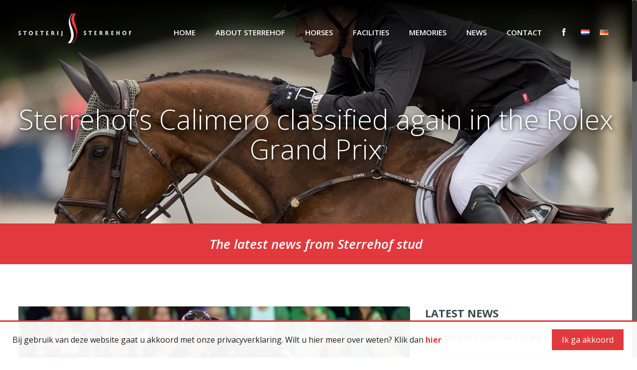

--- FILE ---
content_type: text/html; charset=UTF-8
request_url: https://www.sterrehof.nl/en/sterrehofs-calimero-classified-again-in-the-rolex-grand-prix/
body_size: 25538
content:
<!DOCTYPE html>
<link href="//netdna.bootstrapcdn.com/font-awesome/4.0.3/css/font-awesome.css" rel="stylesheet">
<html class="no-js" lang="en-GB" itemscope="itemscope" itemtype="https://schema.org/WebPage">

<!-- head -->
<head>

<!-- meta -->
<meta charset="UTF-8" />
<meta name="viewport" content="width=device-width, initial-scale=1, maximum-scale=1">

<link rel="shortcut icon" href="https://www.sterrehof.nl/wp-content/uploads/2020/01/favicon.png" />
<link rel="apple-touch-icon" href="https://www.sterrehof.nl/wp-content/uploads/2020/01/favicon-apple.png" />

<!-- wp_head() -->
<title>Sterrehof’s Calimero classified again in the Rolex Grand Prix &#8211; Stoeterij Sterrehof Paardensport</title>
<!-- script | dynamic -->
<script id="mfn-dnmc-config-js">
//<![CDATA[
window.mfn_ajax = "https://www.sterrehof.nl/wp-admin/admin-ajax.php";
window.mfn = {mobile_init:1240,nicescroll:40,parallax:"translate3d",responsive:1,retina_disable:0};
window.mfn_prettyphoto = {disable:false,disableMobile:false,title:false,style:"pp_default",width:0,height:0};
window.mfn_sliders = {blog:0,clients:0,offer:0,portfolio:0,shop:0,slider:0,testimonials:0};
//]]>
</script>
<meta name='robots' content='max-image-preview:large' />
<link rel="alternate" href="https://www.sterrehof.nl/sterrehofs-calimero-opnieuw-in-de-prijzen-in-rolex-grand-prix/" hreflang="nl" />
<link rel="alternate" href="https://www.sterrehof.nl/en/sterrehofs-calimero-classified-again-in-the-rolex-grand-prix/" hreflang="en" />
<link rel="alternate" href="https://www.sterrehof.nl/de/calimero-erneut-im-rolex-grand-prix-platziert/" hreflang="de" />

<!-- Google Tag Manager for WordPress by gtm4wp.com -->
<script data-cfasync="false" data-pagespeed-no-defer>
	var gtm4wp_datalayer_name = "dataLayer";
	var dataLayer = dataLayer || [];
</script>
<!-- End Google Tag Manager for WordPress by gtm4wp.com --><link rel='dns-prefetch' href='//cdnjs.cloudflare.com' />
<link rel='dns-prefetch' href='//fonts.googleapis.com' />
<link href='https://fonts.gstatic.com' crossorigin rel='preconnect' />
<link rel="alternate" type="application/rss+xml" title="Stoeterij Sterrehof Paardensport &raquo; Feed" href="https://www.sterrehof.nl/en/feed/" />
<link rel="alternate" type="application/rss+xml" title="Stoeterij Sterrehof Paardensport &raquo; Comments Feed" href="https://www.sterrehof.nl/en/comments/feed/" />
<link rel="alternate" type="application/rss+xml" title="Stoeterij Sterrehof Paardensport &raquo; Sterrehof’s Calimero classified again in the Rolex Grand Prix Comments Feed" href="https://www.sterrehof.nl/en/sterrehofs-calimero-classified-again-in-the-rolex-grand-prix/feed/" />
		<!-- This site uses the Google Analytics by ExactMetrics plugin v7.26.0 - Using Analytics tracking - https://www.exactmetrics.com/ -->
		<!-- Note: ExactMetrics is not currently configured on this site. The site owner needs to authenticate with Google Analytics in the ExactMetrics settings panel. -->
					<!-- No tracking code set -->
				<!-- / Google Analytics by ExactMetrics -->
		<link rel='stylesheet' id='layerslider-css' href='https://www.sterrehof.nl/wp-content/plugins/LayerSlider/static/layerslider/css/layerslider.css?ver=6.7.6' type='text/css' media='all' />
<link rel='stylesheet' id='ls-google-fonts-css' href='https://fonts.googleapis.com/css?family=Lato:100,300,regular,700,900%7COpen+Sans:300%7CIndie+Flower:regular%7COswald:300,regular,700&#038;subset=latin%2Clatin-ext' type='text/css' media='all' />
<style id='wp-emoji-styles-inline-css' type='text/css'>

	img.wp-smiley, img.emoji {
		display: inline !important;
		border: none !important;
		box-shadow: none !important;
		height: 1em !important;
		width: 1em !important;
		margin: 0 0.07em !important;
		vertical-align: -0.1em !important;
		background: none !important;
		padding: 0 !important;
	}
</style>
<link rel='stylesheet' id='wp-block-library-css' href='https://www.sterrehof.nl/wp-includes/css/dist/block-library/style.min.css?ver=6.5.7' type='text/css' media='all' />
<style id='classic-theme-styles-inline-css' type='text/css'>
/*! This file is auto-generated */
.wp-block-button__link{color:#fff;background-color:#32373c;border-radius:9999px;box-shadow:none;text-decoration:none;padding:calc(.667em + 2px) calc(1.333em + 2px);font-size:1.125em}.wp-block-file__button{background:#32373c;color:#fff;text-decoration:none}
</style>
<style id='global-styles-inline-css' type='text/css'>
body{--wp--preset--color--black: #000000;--wp--preset--color--cyan-bluish-gray: #abb8c3;--wp--preset--color--white: #ffffff;--wp--preset--color--pale-pink: #f78da7;--wp--preset--color--vivid-red: #cf2e2e;--wp--preset--color--luminous-vivid-orange: #ff6900;--wp--preset--color--luminous-vivid-amber: #fcb900;--wp--preset--color--light-green-cyan: #7bdcb5;--wp--preset--color--vivid-green-cyan: #00d084;--wp--preset--color--pale-cyan-blue: #8ed1fc;--wp--preset--color--vivid-cyan-blue: #0693e3;--wp--preset--color--vivid-purple: #9b51e0;--wp--preset--gradient--vivid-cyan-blue-to-vivid-purple: linear-gradient(135deg,rgba(6,147,227,1) 0%,rgb(155,81,224) 100%);--wp--preset--gradient--light-green-cyan-to-vivid-green-cyan: linear-gradient(135deg,rgb(122,220,180) 0%,rgb(0,208,130) 100%);--wp--preset--gradient--luminous-vivid-amber-to-luminous-vivid-orange: linear-gradient(135deg,rgba(252,185,0,1) 0%,rgba(255,105,0,1) 100%);--wp--preset--gradient--luminous-vivid-orange-to-vivid-red: linear-gradient(135deg,rgba(255,105,0,1) 0%,rgb(207,46,46) 100%);--wp--preset--gradient--very-light-gray-to-cyan-bluish-gray: linear-gradient(135deg,rgb(238,238,238) 0%,rgb(169,184,195) 100%);--wp--preset--gradient--cool-to-warm-spectrum: linear-gradient(135deg,rgb(74,234,220) 0%,rgb(151,120,209) 20%,rgb(207,42,186) 40%,rgb(238,44,130) 60%,rgb(251,105,98) 80%,rgb(254,248,76) 100%);--wp--preset--gradient--blush-light-purple: linear-gradient(135deg,rgb(255,206,236) 0%,rgb(152,150,240) 100%);--wp--preset--gradient--blush-bordeaux: linear-gradient(135deg,rgb(254,205,165) 0%,rgb(254,45,45) 50%,rgb(107,0,62) 100%);--wp--preset--gradient--luminous-dusk: linear-gradient(135deg,rgb(255,203,112) 0%,rgb(199,81,192) 50%,rgb(65,88,208) 100%);--wp--preset--gradient--pale-ocean: linear-gradient(135deg,rgb(255,245,203) 0%,rgb(182,227,212) 50%,rgb(51,167,181) 100%);--wp--preset--gradient--electric-grass: linear-gradient(135deg,rgb(202,248,128) 0%,rgb(113,206,126) 100%);--wp--preset--gradient--midnight: linear-gradient(135deg,rgb(2,3,129) 0%,rgb(40,116,252) 100%);--wp--preset--font-size--small: 13px;--wp--preset--font-size--medium: 20px;--wp--preset--font-size--large: 36px;--wp--preset--font-size--x-large: 42px;--wp--preset--spacing--20: 0.44rem;--wp--preset--spacing--30: 0.67rem;--wp--preset--spacing--40: 1rem;--wp--preset--spacing--50: 1.5rem;--wp--preset--spacing--60: 2.25rem;--wp--preset--spacing--70: 3.38rem;--wp--preset--spacing--80: 5.06rem;--wp--preset--shadow--natural: 6px 6px 9px rgba(0, 0, 0, 0.2);--wp--preset--shadow--deep: 12px 12px 50px rgba(0, 0, 0, 0.4);--wp--preset--shadow--sharp: 6px 6px 0px rgba(0, 0, 0, 0.2);--wp--preset--shadow--outlined: 6px 6px 0px -3px rgba(255, 255, 255, 1), 6px 6px rgba(0, 0, 0, 1);--wp--preset--shadow--crisp: 6px 6px 0px rgba(0, 0, 0, 1);}:where(.is-layout-flex){gap: 0.5em;}:where(.is-layout-grid){gap: 0.5em;}body .is-layout-flex{display: flex;}body .is-layout-flex{flex-wrap: wrap;align-items: center;}body .is-layout-flex > *{margin: 0;}body .is-layout-grid{display: grid;}body .is-layout-grid > *{margin: 0;}:where(.wp-block-columns.is-layout-flex){gap: 2em;}:where(.wp-block-columns.is-layout-grid){gap: 2em;}:where(.wp-block-post-template.is-layout-flex){gap: 1.25em;}:where(.wp-block-post-template.is-layout-grid){gap: 1.25em;}.has-black-color{color: var(--wp--preset--color--black) !important;}.has-cyan-bluish-gray-color{color: var(--wp--preset--color--cyan-bluish-gray) !important;}.has-white-color{color: var(--wp--preset--color--white) !important;}.has-pale-pink-color{color: var(--wp--preset--color--pale-pink) !important;}.has-vivid-red-color{color: var(--wp--preset--color--vivid-red) !important;}.has-luminous-vivid-orange-color{color: var(--wp--preset--color--luminous-vivid-orange) !important;}.has-luminous-vivid-amber-color{color: var(--wp--preset--color--luminous-vivid-amber) !important;}.has-light-green-cyan-color{color: var(--wp--preset--color--light-green-cyan) !important;}.has-vivid-green-cyan-color{color: var(--wp--preset--color--vivid-green-cyan) !important;}.has-pale-cyan-blue-color{color: var(--wp--preset--color--pale-cyan-blue) !important;}.has-vivid-cyan-blue-color{color: var(--wp--preset--color--vivid-cyan-blue) !important;}.has-vivid-purple-color{color: var(--wp--preset--color--vivid-purple) !important;}.has-black-background-color{background-color: var(--wp--preset--color--black) !important;}.has-cyan-bluish-gray-background-color{background-color: var(--wp--preset--color--cyan-bluish-gray) !important;}.has-white-background-color{background-color: var(--wp--preset--color--white) !important;}.has-pale-pink-background-color{background-color: var(--wp--preset--color--pale-pink) !important;}.has-vivid-red-background-color{background-color: var(--wp--preset--color--vivid-red) !important;}.has-luminous-vivid-orange-background-color{background-color: var(--wp--preset--color--luminous-vivid-orange) !important;}.has-luminous-vivid-amber-background-color{background-color: var(--wp--preset--color--luminous-vivid-amber) !important;}.has-light-green-cyan-background-color{background-color: var(--wp--preset--color--light-green-cyan) !important;}.has-vivid-green-cyan-background-color{background-color: var(--wp--preset--color--vivid-green-cyan) !important;}.has-pale-cyan-blue-background-color{background-color: var(--wp--preset--color--pale-cyan-blue) !important;}.has-vivid-cyan-blue-background-color{background-color: var(--wp--preset--color--vivid-cyan-blue) !important;}.has-vivid-purple-background-color{background-color: var(--wp--preset--color--vivid-purple) !important;}.has-black-border-color{border-color: var(--wp--preset--color--black) !important;}.has-cyan-bluish-gray-border-color{border-color: var(--wp--preset--color--cyan-bluish-gray) !important;}.has-white-border-color{border-color: var(--wp--preset--color--white) !important;}.has-pale-pink-border-color{border-color: var(--wp--preset--color--pale-pink) !important;}.has-vivid-red-border-color{border-color: var(--wp--preset--color--vivid-red) !important;}.has-luminous-vivid-orange-border-color{border-color: var(--wp--preset--color--luminous-vivid-orange) !important;}.has-luminous-vivid-amber-border-color{border-color: var(--wp--preset--color--luminous-vivid-amber) !important;}.has-light-green-cyan-border-color{border-color: var(--wp--preset--color--light-green-cyan) !important;}.has-vivid-green-cyan-border-color{border-color: var(--wp--preset--color--vivid-green-cyan) !important;}.has-pale-cyan-blue-border-color{border-color: var(--wp--preset--color--pale-cyan-blue) !important;}.has-vivid-cyan-blue-border-color{border-color: var(--wp--preset--color--vivid-cyan-blue) !important;}.has-vivid-purple-border-color{border-color: var(--wp--preset--color--vivid-purple) !important;}.has-vivid-cyan-blue-to-vivid-purple-gradient-background{background: var(--wp--preset--gradient--vivid-cyan-blue-to-vivid-purple) !important;}.has-light-green-cyan-to-vivid-green-cyan-gradient-background{background: var(--wp--preset--gradient--light-green-cyan-to-vivid-green-cyan) !important;}.has-luminous-vivid-amber-to-luminous-vivid-orange-gradient-background{background: var(--wp--preset--gradient--luminous-vivid-amber-to-luminous-vivid-orange) !important;}.has-luminous-vivid-orange-to-vivid-red-gradient-background{background: var(--wp--preset--gradient--luminous-vivid-orange-to-vivid-red) !important;}.has-very-light-gray-to-cyan-bluish-gray-gradient-background{background: var(--wp--preset--gradient--very-light-gray-to-cyan-bluish-gray) !important;}.has-cool-to-warm-spectrum-gradient-background{background: var(--wp--preset--gradient--cool-to-warm-spectrum) !important;}.has-blush-light-purple-gradient-background{background: var(--wp--preset--gradient--blush-light-purple) !important;}.has-blush-bordeaux-gradient-background{background: var(--wp--preset--gradient--blush-bordeaux) !important;}.has-luminous-dusk-gradient-background{background: var(--wp--preset--gradient--luminous-dusk) !important;}.has-pale-ocean-gradient-background{background: var(--wp--preset--gradient--pale-ocean) !important;}.has-electric-grass-gradient-background{background: var(--wp--preset--gradient--electric-grass) !important;}.has-midnight-gradient-background{background: var(--wp--preset--gradient--midnight) !important;}.has-small-font-size{font-size: var(--wp--preset--font-size--small) !important;}.has-medium-font-size{font-size: var(--wp--preset--font-size--medium) !important;}.has-large-font-size{font-size: var(--wp--preset--font-size--large) !important;}.has-x-large-font-size{font-size: var(--wp--preset--font-size--x-large) !important;}
.wp-block-navigation a:where(:not(.wp-element-button)){color: inherit;}
:where(.wp-block-post-template.is-layout-flex){gap: 1.25em;}:where(.wp-block-post-template.is-layout-grid){gap: 1.25em;}
:where(.wp-block-columns.is-layout-flex){gap: 2em;}:where(.wp-block-columns.is-layout-grid){gap: 2em;}
.wp-block-pullquote{font-size: 1.5em;line-height: 1.6;}
</style>
<link rel='stylesheet' id='rs-plugin-settings-css' href='https://www.sterrehof.nl/wp-content/plugins/revslider/public/assets/css/settings.css?ver=5.4.8.1' type='text/css' media='all' />
<style id='rs-plugin-settings-inline-css' type='text/css'>
#rs-demo-id {}
</style>
<link rel='stylesheet' id='wonderplugin-gridgallery-engine-css-css' href='https://www.sterrehof.nl/wp-content/plugins/wonderplugin-gridgallery/engine/wonderplugingridgalleryengine.css?ver=6.5.7' type='text/css' media='all' />
<link rel='stylesheet' id='mfn-base-css' href='https://www.sterrehof.nl/wp-content/themes/betheme/css/base.css?ver=15.2' type='text/css' media='all' />
<link rel='stylesheet' id='mfn-layout-css' href='https://www.sterrehof.nl/wp-content/themes/betheme/css/layout.css?ver=15.2' type='text/css' media='all' />
<link rel='stylesheet' id='mfn-shortcodes-css' href='https://www.sterrehof.nl/wp-content/themes/betheme/css/shortcodes.css?ver=15.2' type='text/css' media='all' />
<link rel='stylesheet' id='mfn-animations-css' href='https://www.sterrehof.nl/wp-content/themes/betheme/assets/animations/animations.min.css?ver=15.2' type='text/css' media='all' />
<link rel='stylesheet' id='mfn-jquery-ui-css' href='https://www.sterrehof.nl/wp-content/themes/betheme/assets/ui/jquery.ui.all.css?ver=15.2' type='text/css' media='all' />
<link rel='stylesheet' id='mfn-prettyPhoto-css' href='https://www.sterrehof.nl/wp-content/themes/betheme/assets/prettyPhoto/prettyPhoto.css?ver=15.2' type='text/css' media='all' />
<link rel='stylesheet' id='mfn-jplayer-css' href='https://www.sterrehof.nl/wp-content/themes/betheme/assets/jplayer/css/jplayer.blue.monday.css?ver=15.2' type='text/css' media='all' />
<link rel='stylesheet' id='mfn-responsive-css' href='https://www.sterrehof.nl/wp-content/themes/betheme/css/responsive.css?ver=15.2' type='text/css' media='all' />
<link rel='stylesheet' id='Open+Sans-css' href='https://fonts.googleapis.com/css?family=Open+Sans%3A1%2C300%2C400%2C400italic%2C700%2C700italic&#038;ver=6.5.7' type='text/css' media='all' />
<link rel='stylesheet' id='wpca-core-css' href='https://www.sterrehof.nl/wp-content/plugins/wp-cookie-allow/modules/core/css/wpca-core.min.css?ver=6.5.7' type='text/css' media='all' />
<link rel='stylesheet' id='wpca-replacement-css' href='https://www.sterrehof.nl/wp-content/plugins/wp-cookie-allow/modules/automate-replace/css/wpca-replacement.min.css?ver=6.5.7' type='text/css' media='all' />
<link rel='stylesheet' id='wpca-frontend-css' href='https://www.sterrehof.nl/wp-content/plugins/wp-cookie-allow/modules/frontend/css/wpca-frontend.min.css?ver=6.5.7' type='text/css' media='all' />
<link rel='stylesheet' id='js_composer_front-css' href='https://www.sterrehof.nl/wp-content/plugins/js_composer/assets/css/js_composer.min.css?ver=5.7' type='text/css' media='all' />
<link rel='stylesheet' id='bsf-Defaults-css' href='https://www.sterrehof.nl/wp-content/uploads/smile_fonts/Defaults/Defaults.css?ver=6.5.7' type='text/css' media='all' />
<link rel='stylesheet' id='ultimate-style-min-css' href='https://www.sterrehof.nl/wp-content/plugins/Ultimate_VC_Addons/assets/min-css/ultimate.min.css?ver=3.18.0' type='text/css' media='all' />
<link rel='stylesheet' id='style-css' href='https://www.sterrehof.nl/wp-content/themes/betheme-child/style.css?ver=15.2' type='text/css' media='all' />
				<script type='text/javascript'>
				/* <![CDATA[ */
				var wpcaData = {"ns":"wpca","nonce":"0d7b0d7080","wpurl":"https:\/\/www.sterrehof.nl","domain":"sterrehof.nl","ajaxurl":"https:\/\/www.sterrehof.nl\/wp-admin\/admin-ajax.php","referer":false,"currenturl":"https:\/\/www.sterrehof.nl\/en\/sterrehofs-calimero-classified-again-in-the-rolex-grand-prix\/","isms":false,"mspath":"\/","ssl":true,"cookieNameConsent":"wpca_consent","cookieNameCc":"wpca_cc","layout":"bar","cookieExpire":365,"cookieValueConsent":false,"cookiesBeforeConsent":1,"consentMethod":1,"cookiePolicyCssClass":"wpca-cookie-policy-link","queryVarBypass":"wpca_bypass_consent","queryVarReset":"wpca_reset_consent","doLayer":false,"hasClose":false,"useXAsDismiss":false,"minScrollTop":0,"cookiePath":"\/","cookieDomain":"","resettedConsent":false,"allowedCc":["functional","analytical","social-media","advertising","other"],"requiredCc":["functional"],"clientCc":[],"firstVisit":true};
				/* ]]> */
				</script>
				<script type="text/javascript" id="layerslider-greensock-js-extra">
/* <![CDATA[ */
var LS_Meta = {"v":"6.7.6"};
/* ]]> */
</script>
<script type="text/javascript" src="https://www.sterrehof.nl/wp-content/plugins/LayerSlider/static/layerslider/js/greensock.js?ver=1.19.0" id="layerslider-greensock-js"></script>
<script type="text/javascript" src="https://www.sterrehof.nl/wp-includes/js/jquery/jquery.min.js?ver=3.7.1" id="jquery-core-js"></script>
<script type="text/javascript" src="https://www.sterrehof.nl/wp-includes/js/jquery/jquery-migrate.min.js?ver=3.4.1" id="jquery-migrate-js"></script>
<script type="text/javascript" src="https://www.sterrehof.nl/wp-content/plugins/LayerSlider/static/layerslider/js/layerslider.kreaturamedia.jquery.js?ver=6.7.6" id="layerslider-js"></script>
<script type="text/javascript" src="https://www.sterrehof.nl/wp-content/plugins/LayerSlider/static/layerslider/js/layerslider.transitions.js?ver=6.7.6" id="layerslider-transitions-js"></script>
<script type="text/javascript" src="https://www.sterrehof.nl/wp-content/plugins/revslider/public/assets/js/jquery.themepunch.tools.min.js?ver=5.4.8.1" id="tp-tools-js"></script>
<script type="text/javascript" src="https://www.sterrehof.nl/wp-content/plugins/revslider/public/assets/js/jquery.themepunch.revolution.min.js?ver=5.4.8.1" id="revmin-js"></script>
<script type="text/javascript" src="https://www.sterrehof.nl/wp-content/plugins/wonderplugin-gridgallery/engine/wonderplugingridlightbox.js?ver=8.3" id="wonderplugin-gridgallery-lightbox-script-js"></script>
<script type="text/javascript" src="https://www.sterrehof.nl/wp-content/plugins/wonderplugin-gridgallery/engine/wonderplugingridgallery.js?ver=8.3" id="wonderplugin-gridgallery-script-js"></script>
<script type="text/javascript" src="https://www.sterrehof.nl/wp-includes/js/jquery/ui/core.min.js?ver=1.13.2" id="jquery-ui-core-js"></script>
<script type="text/javascript" src="https://www.sterrehof.nl/wp-content/plugins/wp-cookie-allow/assets/js/global.min.js?ver=6.5.7" id="wpca-global-js"></script>
<script type="text/javascript" src="https://www.sterrehof.nl/wp-content/plugins/wp-cookie-allow/modules/frontend/js/wpca-frontend.min.js?ver=3.2.2" id="wpca-frontend-js"></script>
<script type="text/javascript" src="https://www.sterrehof.nl/wp-content/plugins/Ultimate_VC_Addons/assets/min-js/ultimate.min.js?ver=3.18.0" id="ultimate-script-js"></script>
<script type="text/javascript" src="https://www.sterrehof.nl/wp-content/plugins/Ultimate_VC_Addons/assets/min-js/ultimate_bg.min.js?ver=6.5.7" id="ultimate-row-bg-js"></script>
<script type="text/javascript" src="//cdnjs.cloudflare.com/ajax/libs/jquery-easing/1.4.1/jquery.easing.min.js?ver=6.5.7" id="jquery-easing-js"></script>
<meta name="generator" content="Powered by LayerSlider 6.7.6 - Multi-Purpose, Responsive, Parallax, Mobile-Friendly Slider Plugin for WordPress." />
<!-- LayerSlider updates and docs at: https://layerslider.kreaturamedia.com -->
<link rel="https://api.w.org/" href="https://www.sterrehof.nl/wp-json/" /><link rel="alternate" type="application/json" href="https://www.sterrehof.nl/wp-json/wp/v2/pages/8203" /><link rel="EditURI" type="application/rsd+xml" title="RSD" href="https://www.sterrehof.nl/xmlrpc.php?rsd" />
<meta name="generator" content="WordPress 6.5.7" />
<link rel="canonical" href="https://www.sterrehof.nl/en/sterrehofs-calimero-classified-again-in-the-rolex-grand-prix/" />
<link rel='shortlink' href='https://www.sterrehof.nl/?p=8203' />
<link rel="alternate" type="application/json+oembed" href="https://www.sterrehof.nl/wp-json/oembed/1.0/embed?url=https%3A%2F%2Fwww.sterrehof.nl%2Fen%2Fsterrehofs-calimero-classified-again-in-the-rolex-grand-prix%2F" />
<link rel="alternate" type="text/xml+oembed" href="https://www.sterrehof.nl/wp-json/oembed/1.0/embed?url=https%3A%2F%2Fwww.sterrehof.nl%2Fen%2Fsterrehofs-calimero-classified-again-in-the-rolex-grand-prix%2F&#038;format=xml" />
 <script type='text/javascript'>
	var image_save_msg='Alert! U mag deze afbeelding niet opslaan';
	var no_menu_msg='';
	
	 function disableCTRL(e)
	{
		var allow_input_textarea = true;
		var key; isCtrl = false;
		if(window.event)
			{ key = window.event.keyCode;if(window.event.ctrlKey)isCtrl = true; if( (window.event.srcElement.nodeName =='INPUT' || window.event.srcElement.nodeName=='TEXTAREA') && isCtrl && ( key == 65  || key == 67  || key == 88  || key == 86 ))
					return true; }
		else
			{ key = e.which; if(e.ctrlKey) isCtrl = true; if( (e.target.nodeName =='INPUT' || e.target.nodeName =='TEXTAREA') && isCtrl && ( key == 65  || key == 67  || key == 88  || key == 86 )) 
					return true;  }
	        
	     if(isCtrl && ( key == 65  || key == 67  || key == 88  || key == 86 ))
	          return false;
	          else
	          return true;}  function disablecmenu(e)
	{		
	if (document.all){
		if(window.event.srcElement.nodeName=='IMG')
 		{alert(image_save_msg); return false; }

	 }else
	 {
		
	 	if(e.target.nodeName=='IMG')
	 		{alert(image_save_msg); return false;}
	 	
	 }
 
	} 
	document.onkeydown= disableCTRL; 
	document.oncontextmenu = disablecmenu;
	 
	</script> 
<!-- Google Tag Manager for WordPress by gtm4wp.com -->
<!-- GTM Container placement set to automatic -->
<script data-cfasync="false" data-pagespeed-no-defer>
	var dataLayer_content = {"pagePostType":"page","pagePostType2":"single-page","pageCategory":["news"],"pagePostAuthor":"Peter van Pinxteren"};
	dataLayer.push( dataLayer_content );
</script>
<script data-cfasync="false">
(function(w,d,s,l,i){w[l]=w[l]||[];w[l].push({'gtm.start':
new Date().getTime(),event:'gtm.js'});var f=d.getElementsByTagName(s)[0],
j=d.createElement(s),dl=l!='dataLayer'?'&l='+l:'';j.async=true;j.src=
'//www.googletagmanager.com/gtm.js?id='+i+dl;f.parentNode.insertBefore(j,f);
})(window,document,'script','dataLayer','GTM-P6TQ55J');
</script>
<!-- End Google Tag Manager for WordPress by gtm4wp.com --><!-- style | background -->
<style id="mfn-dnmc-bg-css">
body:not(.template-slider) #Header_wrapper{background-image:url(https://www.sterrehof.nl/wp-content/uploads/2018/03/Marc-Calimero_Indoor-Brabant_uitgelicht-1.jpg)}
#Subheader{background-image:url(https://www.sterrehof.nl/wp-content/uploads/2016/10/sliderBG-klein.jpg);background-repeat:no-repeat;background-position:center top;background-size:cover}
</style>
<!-- style | dynamic -->
<style id="mfn-dnmc-style-css">
@media only screen and (min-width: 1240px) {body:not(.header-simple) #Top_bar #menu{display:block!important}.tr-menu #Top_bar #menu{background:none!important}#Top_bar .menu > li > ul.mfn-megamenu{width:984px}#Top_bar .menu > li > ul.mfn-megamenu > li{float:left}#Top_bar .menu > li > ul.mfn-megamenu > li.mfn-megamenu-cols-1{width:100%}#Top_bar .menu > li > ul.mfn-megamenu > li.mfn-megamenu-cols-2{width:50%}#Top_bar .menu > li > ul.mfn-megamenu > li.mfn-megamenu-cols-3{width:33.33%}#Top_bar .menu > li > ul.mfn-megamenu > li.mfn-megamenu-cols-4{width:25%}#Top_bar .menu > li > ul.mfn-megamenu > li.mfn-megamenu-cols-5{width:20%}#Top_bar .menu > li > ul.mfn-megamenu > li.mfn-megamenu-cols-6{width:16.66%}#Top_bar .menu > li > ul.mfn-megamenu > li > ul{display:block!important;position:inherit;left:auto;top:auto;border-width:0 1px 0 0}#Top_bar .menu > li > ul.mfn-megamenu > li:last-child > ul{border:0}#Top_bar .menu > li > ul.mfn-megamenu > li > ul li{width:auto}#Top_bar .menu > li > ul.mfn-megamenu a.mfn-megamenu-title{text-transform:uppercase;font-weight:400;background:none}#Top_bar .menu > li > ul.mfn-megamenu a .menu-arrow{display:none}.menuo-right #Top_bar .menu > li > ul.mfn-megamenu{left:auto;right:0}.menuo-right #Top_bar .menu > li > ul.mfn-megamenu-bg{box-sizing:border-box}#Top_bar .menu > li > ul.mfn-megamenu-bg{padding:20px 166px 20px 20px;background-repeat:no-repeat;background-position:bottom right}#Top_bar .menu > li > ul.mfn-megamenu-bg > li{background:none}#Top_bar .menu > li > ul.mfn-megamenu-bg > li a{border:none}#Top_bar .menu > li > ul.mfn-megamenu-bg > li > ul{background:none!important;-webkit-box-shadow:0 0 0 0;-moz-box-shadow:0 0 0 0;box-shadow:0 0 0 0}.mm-vertical #Top_bar .container{position:relative;}.mm-vertical #Top_bar .top_bar_left{position:static;}.mm-vertical #Top_bar .menu > li ul{box-shadow:0 0 0 0 transparent!important;background-image:none;}.mm-vertical #Top_bar .menu > li > ul.mfn-megamenu{width:98%!important;margin:0 1%;padding:20px 0;}.mm-vertical.header-plain #Top_bar .menu > li > ul.mfn-megamenu{width:100%!important;margin:0;}.mm-vertical #Top_bar .menu > li > ul.mfn-megamenu > li{display:table-cell;float:none;width:10%;padding:0 15px;border-right:1px solid rgba(0, 0, 0, 0.05);}.mm-vertical #Top_bar .menu > li > ul.mfn-megamenu > li:last-child{border-right-width:0}.mm-vertical #Top_bar .menu > li > ul.mfn-megamenu > li.hide-border{border-right-width:0}.mm-vertical #Top_bar .menu > li > ul.mfn-megamenu > li a{border-bottom-width:0;padding:9px 15px;line-height:120%;}.mm-vertical #Top_bar .menu > li > ul.mfn-megamenu a.mfn-megamenu-title{font-weight:700;}#Header_creative #Top_bar .menu > li > ul.mfn-megamenu{width:980px!important;margin:0;}.header-plain:not(.menuo-right) #Header .top_bar_left{width:auto!important}.header-stack.header-center #Top_bar #menu{display:inline-block!important}.header-simple #Top_bar #menu{display:none;height:auto;width:300px;bottom:auto;top:100%;right:1px;position:absolute;margin:0}.header-simple #Header a.responsive-menu-toggle{display:block;right:10px}.header-simple #Top_bar #menu > ul{width:100%;float:left}.header-simple #Top_bar #menu ul li{width:100%;padding-bottom:0;border-right:0;position:relative}.header-simple #Top_bar #menu ul li a{padding:0 20px;margin:0;display:block;height:auto;line-height:normal;border:none}.header-simple #Top_bar #menu ul li a:after{display:none}.header-simple #Top_bar #menu ul li a span{border:none;line-height:44px;display:inline;padding:0}.header-simple #Top_bar #menu ul li.submenu .menu-toggle{display:block;position:absolute;right:0;top:0;width:44px;height:44px;line-height:44px;font-size:30px;font-weight:300;text-align:center;cursor:pointer;color:#444;opacity:0.33;}.header-simple #Top_bar #menu ul li.submenu .menu-toggle:after{content:"+"}.header-simple #Top_bar #menu ul li.hover > .menu-toggle:after{content:"-"}.header-simple #Top_bar #menu ul li.hover a{border-bottom:0}.header-simple #Top_bar #menu ul.mfn-megamenu li .menu-toggle{display:none}.header-simple #Top_bar #menu ul li ul{position:relative!important;left:0!important;top:0;padding:0;margin:0!important;width:auto!important;background-image:none}.header-simple #Top_bar #menu ul li ul li{width:100%!important;display:block;padding:0;}.header-simple #Top_bar #menu ul li ul li a{padding:0 20px 0 30px}.header-simple #Top_bar #menu ul li ul li a .menu-arrow{display:none}.header-simple #Top_bar #menu ul li ul li a span{padding:0}.header-simple #Top_bar #menu ul li ul li a span:after{display:none!important}.header-simple #Top_bar .menu > li > ul.mfn-megamenu a.mfn-megamenu-title{text-transform:uppercase;font-weight:400}.header-simple #Top_bar .menu > li > ul.mfn-megamenu > li > ul{display:block!important;position:inherit;left:auto;top:auto}.header-simple #Top_bar #menu ul li ul li ul{border-left:0!important;padding:0;top:0}.header-simple #Top_bar #menu ul li ul li ul li a{padding:0 20px 0 40px}.rtl.header-simple #Top_bar #menu{left:1px;right:auto}.rtl.header-simple #Top_bar a.responsive-menu-toggle{left:10px;right:auto}.rtl.header-simple #Top_bar #menu ul li.submenu .menu-toggle{left:0;right:auto}.rtl.header-simple #Top_bar #menu ul li ul{left:auto!important;right:0!important}.rtl.header-simple #Top_bar #menu ul li ul li a{padding:0 30px 0 20px}.rtl.header-simple #Top_bar #menu ul li ul li ul li a{padding:0 40px 0 20px}.menu-highlight #Top_bar .menu > li{margin:0 2px}.menu-highlight:not(.header-creative) #Top_bar .menu > li > a{margin:20px 0;padding:0;-webkit-border-radius:5px;border-radius:5px}.menu-highlight #Top_bar .menu > li > a:after{display:none}.menu-highlight #Top_bar .menu > li > a span:not(.description){line-height:50px}.menu-highlight #Top_bar .menu > li > a span.description{display:none}.menu-highlight.header-stack #Top_bar .menu > li > a{margin:10px 0!important}.menu-highlight.header-stack #Top_bar .menu > li > a span:not(.description){line-height:40px}.menu-highlight.header-transparent #Top_bar .menu > li > a{margin:5px 0}.menu-highlight.header-simple #Top_bar #menu ul li,.menu-highlight.header-creative #Top_bar #menu ul li{margin:0}.menu-highlight.header-simple #Top_bar #menu ul li > a,.menu-highlight.header-creative #Top_bar #menu ul li > a{-webkit-border-radius:0;border-radius:0}.menu-highlight:not(.header-fixed):not(.header-simple) #Top_bar.is-sticky .menu > li > a{margin:10px 0!important;padding:5px 0!important}.menu-highlight:not(.header-fixed):not(.header-simple) #Top_bar.is-sticky .menu > li > a span{line-height:30px!important}.header-modern.menu-highlight.menuo-right .menu_wrapper{margin-right:20px}.menu-line-below #Top_bar .menu > li > a:after{top:auto;bottom:-4px}.menu-line-below #Top_bar.is-sticky .menu > li > a:after{top:auto;bottom:-4px}.menu-line-below-80 #Top_bar:not(.is-sticky) .menu > li > a:after{height:4px;left:10%;top:50%;margin-top:20px;width:80%}.menu-line-below-80-1 #Top_bar:not(.is-sticky) .menu > li > a:after{height:1px;left:10%;top:50%;margin-top:20px;width:80%}.menu-link-color #Top_bar .menu > li > a:after{display:none!important}.menu-arrow-top #Top_bar .menu > li > a:after{background:none repeat scroll 0 0 rgba(0,0,0,0)!important;border-color:#ccc transparent transparent;border-style:solid;border-width:7px 7px 0;display:block;height:0;left:50%;margin-left:-7px;top:0!important;width:0}.menu-arrow-top.header-transparent #Top_bar .menu > li > a:after,.menu-arrow-top.header-plain #Top_bar .menu > li > a:after{display:none}.menu-arrow-top #Top_bar.is-sticky .menu > li > a:after{top:0!important}.menu-arrow-bottom #Top_bar .menu > li > a:after{background:none!important;border-color:transparent transparent #ccc;border-style:solid;border-width:0 7px 7px;display:block;height:0;left:50%;margin-left:-7px;top:auto;bottom:0;width:0}.menu-arrow-bottom.header-transparent #Top_bar .menu > li > a:after,.menu-arrow-bottom.header-plain #Top_bar .menu > li > a:after{display:none}.menu-arrow-bottom #Top_bar.is-sticky .menu > li > a:after{top:auto;bottom:0}.menuo-no-borders #Top_bar .menu > li > a span:not(.description){border-right-width:0}.menuo-no-borders #Header_creative #Top_bar .menu > li > a span{border-bottom-width:0}.menuo-right #Top_bar .menu_wrapper{float:right}.menuo-right.header-stack:not(.header-center) #Top_bar .menu_wrapper{margin-right:150px}body.header-creative{padding-left:50px}body.header-creative.header-open{padding-left:250px}body.error404,body.under-construction,body.template-blank{padding-left:0!important}.header-creative.footer-fixed #Footer,.header-creative.footer-sliding #Footer,.header-creative.footer-stick #Footer.is-sticky{box-sizing:border-box;padding-left:50px;}.header-open.footer-fixed #Footer,.header-open.footer-sliding #Footer,.header-creative.footer-stick #Footer.is-sticky{padding-left:250px;}.header-rtl.header-creative.footer-fixed #Footer,.header-rtl.header-creative.footer-sliding #Footer,.header-rtl.header-creative.footer-stick #Footer.is-sticky{padding-left:0;padding-right:50px;}.header-rtl.header-open.footer-fixed #Footer,.header-rtl.header-open.footer-sliding #Footer,.header-rtl.header-creative.footer-stick #Footer.is-sticky{padding-right:250px;}#Header_creative{background:#fff;position:fixed;width:250px;height:100%;left:-200px;top:0;z-index:9002;-webkit-box-shadow:2px 0 4px 2px rgba(0,0,0,.15);box-shadow:2px 0 4px 2px rgba(0,0,0,.15)}#Header_creative .container{width:100%}#Header_creative .creative-wrapper{display:none}#Header_creative a.creative-menu-toggle{display:block;width:34px;height:34px;line-height:34px;font-size:22px;text-align:center;position:absolute;top:10px;right:8px;border-radius:3px}.admin-bar #Header_creative a.creative-menu-toggle{top:42px}#Header_creative #Top_bar{position:static;width:100%}#Header_creative #Top_bar .top_bar_left{width:100%!important;float:none}#Header_creative #Top_bar .top_bar_right{width:100%!important;float:none;height:auto;margin-bottom:35px;text-align:center;padding:0 20px;top:0;-webkit-box-sizing:border-box;-moz-box-sizing:border-box;box-sizing:border-box}#Header_creative #Top_bar .top_bar_right:before{display:none}#Header_creative #Top_bar .top_bar_right_wrapper{top:0}#Header_creative #Top_bar .logo{float:none;text-align:center;margin:15px 0}#Header_creative #Top_bar .menu_wrapper{float:none;margin:0 0 30px}#Header_creative #Top_bar .menu > li{width:100%;float:none;position:relative}#Header_creative #Top_bar .menu > li > a{padding:0;text-align:center}#Header_creative #Top_bar .menu > li > a:after{display:none}#Header_creative #Top_bar .menu > li > a span{border-right:0;border-bottom-width:1px;line-height:38px}#Header_creative #Top_bar .menu li ul{left:100%;right:auto;top:0;box-shadow:2px 2px 2px 0 rgba(0,0,0,0.03);-webkit-box-shadow:2px 2px 2px 0 rgba(0,0,0,0.03)}#Header_creative #Top_bar .menu > li > ul.mfn-megamenu{width:700px!important;}#Header_creative #Top_bar .menu > li > ul.mfn-megamenu > li > ul{left:0}#Header_creative #Top_bar .menu li ul li a{padding-top:9px;padding-bottom:8px}#Header_creative #Top_bar .menu li ul li ul{top:0!important}#Header_creative #Top_bar .menu > li > a span.description{display:block;font-size:13px;line-height:28px!important;clear:both}#Header_creative #Top_bar .search_wrapper{left:100%;top:auto;bottom:-90px}#Header_creative #Top_bar a#header_cart{display:inline-block;float:none;top:3px}#Header_creative #Top_bar a#search_button{display:inline-block;float:none;top:3px}#Header_creative #Top_bar .wpml-languages{display:inline-block;float:none;top:0}#Header_creative #Top_bar .wpml-languages.enabled:hover a.active{padding-bottom:9px}#Header_creative #Top_bar a.button.action_button{display:inline-block;float:none;top:16px;margin:0}#Header_creative #Top_bar .banner_wrapper{display:block;text-align:center}#Header_creative #Top_bar .banner_wrapper img{max-width:100%;height:auto;display:inline-block}#Header_creative #Action_bar{position:absolute;bottom:0;top:auto;clear:both;padding:0 20px;-webkit-box-sizing:border-box;-moz-box-sizing:border-box;box-sizing:border-box}#Header_creative #Action_bar .social{float:none;text-align:center;padding:5px 0 15px}#Header_creative #Action_bar .social li{margin-bottom:2px}#Header_creative .social li a{color:rgba(0,0,0,.5)}#Header_creative .social li a:hover{color:#000}#Header_creative .creative-social{position:absolute;bottom:10px;right:0;width:50px}#Header_creative .creative-social li{display:block;float:none;width:100%;text-align:center;margin-bottom:5px}.header-creative .fixed-nav.fixed-nav-prev{margin-left:50px}.header-creative.header-open .fixed-nav.fixed-nav-prev{margin-left:250px}.menuo-last #Header_creative #Top_bar .menu li.last ul{top:auto;bottom:0}.header-open #Header_creative{left:0}.header-open #Header_creative .creative-wrapper{display:block}.header-open #Header_creative .creative-menu-toggle,.header-open #Header_creative .creative-social{display:none}body.header-rtl.header-creative{padding-left:0;padding-right:50px}.header-rtl #Header_creative{left:auto;right:-200px}.header-rtl.nice-scroll #Header_creative{margin-right:10px}.header-rtl #Header_creative a.creative-menu-toggle{left:8px;right:auto}.header-rtl #Header_creative .creative-social{left:0;right:auto}.header-rtl #Footer #back_to_top.sticky{right:125px}.header-rtl #popup_contact{right:70px}.header-rtl #Header_creative #Top_bar .menu li ul{left:auto;right:100%}.header-rtl #Header_creative #Top_bar .search_wrapper{left:auto;right:100%;}.header-rtl .fixed-nav.fixed-nav-prev{margin-left:0!important}.header-rtl .fixed-nav.fixed-nav-next{margin-right:50px}body.header-rtl.header-creative.header-open{padding-left:0;padding-right:250px!important}.header-rtl.header-open #Header_creative{left:auto;right:0}.header-rtl.header-open #Footer #back_to_top.sticky{right:325px}.header-rtl.header-open #popup_contact{right:270px}.header-rtl.header-open .fixed-nav.fixed-nav-next{margin-right:250px}.header-creative .vc_row[data-vc-full-width]{padding-left:50px}.header-creative.header-open .vc_row[data-vc-full-width]{padding-left:250px}.header-open .vc_parallax .vc_parallax-inner { left:auto; width: calc(100% - 250px); }.header-open.header-rtl .vc_parallax .vc_parallax-inner { left:0; right:auto; }#Header_creative.scroll{height:100%;overflow-y:auto}#Header_creative.scroll:not(.dropdown) .menu li ul{display:none!important}#Header_creative.scroll #Action_bar{position:static}#Header_creative.dropdown{outline:none}#Header_creative.dropdown #Top_bar .menu_wrapper{float:left}#Header_creative.dropdown #Top_bar #menu ul li{position:relative;float:left}#Header_creative.dropdown #Top_bar #menu ul li a:after{display:none}#Header_creative.dropdown #Top_bar #menu ul li a span{line-height:38px;padding:0}#Header_creative.dropdown #Top_bar #menu ul li.submenu .menu-toggle{display:block;position:absolute;right:0;top:0;width:38px;height:38px;line-height:38px;font-size:26px;font-weight:300;text-align:center;cursor:pointer;color:#444;opacity:0.33;}#Header_creative.dropdown #Top_bar #menu ul li.submenu .menu-toggle:after{content:"+"}#Header_creative.dropdown #Top_bar #menu ul li.hover > .menu-toggle:after{content:"-"}#Header_creative.dropdown #Top_bar #menu ul li.hover a{border-bottom:0}#Header_creative.dropdown #Top_bar #menu ul.mfn-megamenu li .menu-toggle{display:none}#Header_creative.dropdown #Top_bar #menu ul li ul{position:relative!important;left:0!important;top:0;padding:0;margin-left:0!important;width:auto!important;background-image:none}#Header_creative.dropdown #Top_bar #menu ul li ul li{width:100%!important}#Header_creative.dropdown #Top_bar #menu ul li ul li a{padding:0 10px;text-align:center}#Header_creative.dropdown #Top_bar #menu ul li ul li a .menu-arrow{display:none}#Header_creative.dropdown #Top_bar #menu ul li ul li a span{padding:0}#Header_creative.dropdown #Top_bar #menu ul li ul li a span:after{display:none!important}#Header_creative.dropdown #Top_bar .menu > li > ul.mfn-megamenu a.mfn-megamenu-title{text-transform:uppercase;font-weight:400}#Header_creative.dropdown #Top_bar .menu > li > ul.mfn-megamenu > li > ul{display:block!important;position:inherit;left:auto;top:auto}#Header_creative.dropdown #Top_bar #menu ul li ul li ul{border-left:0!important;padding:0;top:0}}@media only screen and (min-width: 1240px) {#Top_bar.is-sticky{position:fixed!important;width:100%;left:0;top:-60px;height:60px;z-index:701;background:#fff;opacity:.97;filter:alpha(opacity = 97);-webkit-box-shadow:0 2px 5px 0 rgba(0,0,0,0.1);-moz-box-shadow:0 2px 5px 0 rgba(0,0,0,0.1);box-shadow:0 2px 5px 0 rgba(0,0,0,0.1)}.layout-boxed.header-boxed #Top_bar.is-sticky{max-width:1240px;left:50%;-webkit-transform:translateX(-50%);transform:translateX(-50%)}.layout-boxed.header-boxed.nice-scroll #Top_bar.is-sticky{margin-left:-5px}#Top_bar.is-sticky .top_bar_left,#Top_bar.is-sticky .top_bar_right,#Top_bar.is-sticky .top_bar_right:before{background:none}#Top_bar.is-sticky .top_bar_right{top:-4px;height:auto;}#Top_bar.is-sticky .top_bar_right_wrapper{top:15px}.header-plain #Top_bar.is-sticky .top_bar_right_wrapper{top:0}#Top_bar.is-sticky .logo{width:auto;margin:0 30px 0 20px;padding:0}#Top_bar.is-sticky #logo{padding:5px 0!important;height:50px!important;line-height:50px!important}#Top_bar.is-sticky #logo img:not(.svg){max-height:35px;width:auto!important}#Top_bar.is-sticky #logo img.logo-main{display:none}#Top_bar.is-sticky #logo img.logo-sticky{display:inline}#Top_bar.is-sticky .menu_wrapper{clear:none}#Top_bar.is-sticky .menu_wrapper .menu > li > a{padding:15px 0}#Top_bar.is-sticky .menu > li > a,#Top_bar.is-sticky .menu > li > a span{line-height:30px}#Top_bar.is-sticky .menu > li > a:after{top:auto;bottom:-4px}#Top_bar.is-sticky .menu > li > a span.description{display:none}#Top_bar.is-sticky .secondary_menu_wrapper,#Top_bar.is-sticky .banner_wrapper{display:none}.header-overlay #Top_bar.is-sticky{display:none}.sticky-dark #Top_bar.is-sticky{background:rgba(0,0,0,.8)}.sticky-dark #Top_bar.is-sticky #menu{background:rgba(0,0,0,.8)}.sticky-dark #Top_bar.is-sticky .menu > li > a{color:#fff}.sticky-dark #Top_bar.is-sticky .top_bar_right a{color:rgba(255,255,255,.5)}.sticky-dark #Top_bar.is-sticky .wpml-languages a.active,.sticky-dark #Top_bar.is-sticky .wpml-languages ul.wpml-lang-dropdown{background:rgba(0,0,0,0.3);border-color:rgba(0,0,0,0.1)}}@media only screen and (max-width: 1239px){.header_placeholder{height:0!important}#Top_bar #menu{display:none;height:auto;width:300px;bottom:auto;top:100%;right:1px;position:absolute;margin:0}#Top_bar a.responsive-menu-toggle{display:block}#Top_bar #menu > ul{width:100%;float:left}#Top_bar #menu ul li{width:100%;padding-bottom:0;border-right:0;position:relative}#Top_bar #menu ul li a{padding:0 25px;margin:0;display:block;height:auto;line-height:normal;border:none}#Top_bar #menu ul li a:after{display:none}#Top_bar #menu ul li a span{border:none;line-height:44px;display:inline;padding:0}#Top_bar #menu ul li a span.description{margin:0 0 0 5px}#Top_bar #menu ul li.submenu .menu-toggle{display:block;position:absolute;right:15px;top:0;width:44px;height:44px;line-height:44px;font-size:30px;font-weight:300;text-align:center;cursor:pointer;color:#444;opacity:0.33;}#Top_bar #menu ul li.submenu .menu-toggle:after{content:"+"}#Top_bar #menu ul li.hover > .menu-toggle:after{content:"-"}#Top_bar #menu ul li.hover a{border-bottom:0}#Top_bar #menu ul li a span:after{display:none!important}#Top_bar #menu ul.mfn-megamenu li .menu-toggle{display:none}#Top_bar #menu ul li ul{position:relative!important;left:0!important;top:0;padding:0;margin-left:0!important;width:auto!important;background-image:none!important;box-shadow:0 0 0 0 transparent!important;-webkit-box-shadow:0 0 0 0 transparent!important}#Top_bar #menu ul li ul li{width:100%!important}#Top_bar #menu ul li ul li a{padding:0 20px 0 35px}#Top_bar #menu ul li ul li a .menu-arrow{display:none}#Top_bar #menu ul li ul li a span{padding:0}#Top_bar #menu ul li ul li a span:after{display:none!important}#Top_bar .menu > li > ul.mfn-megamenu a.mfn-megamenu-title{text-transform:uppercase;font-weight:400}#Top_bar .menu > li > ul.mfn-megamenu > li > ul{display:block!important;position:inherit;left:auto;top:auto}#Top_bar #menu ul li ul li ul{border-left:0!important;padding:0;top:0}#Top_bar #menu ul li ul li ul li a{padding:0 20px 0 45px}.rtl #Top_bar #menu{left:1px;right:auto}.rtl #Top_bar a.responsive-menu-toggle{left:20px;right:auto}.rtl #Top_bar #menu ul li.submenu .menu-toggle{left:15px;right:auto;border-left:none;border-right:1px solid #eee}.rtl #Top_bar #menu ul li ul{left:auto!important;right:0!important}.rtl #Top_bar #menu ul li ul li a{padding:0 30px 0 20px}.rtl #Top_bar #menu ul li ul li ul li a{padding:0 40px 0 20px}.header-stack .menu_wrapper a.responsive-menu-toggle{position:static!important;margin:11px 0!important}.header-stack .menu_wrapper #menu{left:0;right:auto}.rtl.header-stack #Top_bar #menu{left:auto;right:0}.admin-bar #Header_creative{top:32px}.header-creative.layout-boxed{padding-top:85px}.header-creative.layout-full-width #Wrapper{padding-top:60px}#Header_creative{position:fixed;width:100%;left:0!important;top:0;z-index:1001}#Header_creative .creative-wrapper{display:block!important;opacity:1!important;filter:alpha(opacity=100)!important}#Header_creative .creative-menu-toggle,#Header_creative .creative-social{display:none!important;opacity:1!important;filter:alpha(opacity=100)!important}#Header_creative #Top_bar{position:static;width:100%}#Header_creative #Top_bar #logo{height:50px;line-height:50px;padding:5px 0}#Header_creative #Top_bar #logo img{max-height:40px}.logo-no-sticky-padding #Header_creative #Top_bar #logo{height:60px;line-height:60px;padding:0}.logo-no-sticky-padding #Header_creative #Top_bar #logo img{max-height:60px}#Header_creative #Top_bar #header_cart{top:21px}#Header_creative #Top_bar #search_button{top:20px}#Header_creative #Top_bar .wpml-languages{top:11px}#Header_creative #Top_bar .action_button{top:9px}#Header_creative #Top_bar .top_bar_right{height:60px;top:0}#Header_creative #Top_bar .top_bar_right:before{display:none}#Header_creative #Top_bar .top_bar_right_wrapper{top:0}#Header_creative #Action_bar{display:none}#Header_creative.scroll{overflow:visible!important}}#Header_wrapper, #Intro {background-color: #052606;}#Subheader {background-color: rgba(247, 247, 247, 0);}.header-classic #Action_bar, .header-plain #Action_bar, .header-split #Action_bar, .header-stack #Action_bar {background-color: #2C2C2C;}#Sliding-top {background-color: #0d6526;}#Sliding-top a.sliding-top-control {border-right-color: #0d6526;}#Sliding-top.st-center a.sliding-top-control,#Sliding-top.st-left a.sliding-top-control {border-top-color: #0d6526;}#Footer {background-color: #000000;}body, ul.timeline_items, .icon_box a .desc, .icon_box a:hover .desc, .feature_list ul li a, .list_item a, .list_item a:hover,.widget_recent_entries ul li a, .flat_box a, .flat_box a:hover, .story_box .desc, .content_slider.carouselul li a .title,.content_slider.flat.description ul li .desc, .content_slider.flat.description ul li a .desc, .post-nav.minimal a i {color: #000000;}.post-nav.minimal a svg {fill: #000000;}.themecolor, .opening_hours .opening_hours_wrapper li span, .fancy_heading_icon .icon_top,.fancy_heading_arrows .icon-right-dir, .fancy_heading_arrows .icon-left-dir, .fancy_heading_line .title,.button-love a.mfn-love, .format-link .post-title .icon-link, .pager-single > span, .pager-single a:hover,.widget_meta ul, .widget_pages ul, .widget_rss ul, .widget_mfn_recent_comments ul li:after, .widget_archive ul, .widget_recent_comments ul li:after, .widget_nav_menu ul, .woocommerce ul.products li.product .price, .shop_slider .shop_slider_ul li .item_wrapper .price, .woocommerce-page ul.products li.product .price, .widget_price_filter .price_label .from, .widget_price_filter .price_label .to,.woocommerce ul.product_list_widget li .quantity .amount, .woocommerce .product div.entry-summary .price, .woocommerce .star-rating span,#Error_404 .error_pic i, .style-simple #Filters .filters_wrapper ul li a:hover, .style-simple #Filters .filters_wrapper ul li.current-cat a,.style-simple .quick_fact .title {color: #58b32b;}.themebg, .pager .pages a:hover, .pager .pages a.active, .pager .pages span.page-numbers.current, .pager-single span:after, #comments .commentlist > li .reply a.comment-reply-link,.fixed-nav .arrow, #Filters .filters_wrapper ul li a:hover, #Filters .filters_wrapper ul li.current-cat a, .widget_categories ul, .Recent_posts ul li .desc:after, .Recent_posts ul li .photo .c,.widget_recent_entries ul li:after, .widget_product_categories ul, div.jp-interface, #Top_bar a#header_cart span,.widget_mfn_menu ul li a:hover, .widget_mfn_menu ul li.current-menu-item:not(.current-menu-ancestor) > a, .widget_mfn_menu ul li.current_page_item:not(.current_page_ancestor) > a,.testimonials_slider .slider_images, .testimonials_slider .slider_images a:after, .testimonials_slider .slider_images:before,.slider_pagination a.selected, .slider_pagination a.selected:after, .tp-bullets.simplebullets.round .bullet.selected, .tp-bullets.simplebullets.round .bullet.selected:after,.tparrows.default, .tp-bullets.tp-thumbs .bullet.selected:after, .offer_thumb .slider_pagination a:before, .offer_thumb .slider_pagination a.selected:after,.style-simple .accordion .question:after, .style-simple .faq .question:after, .style-simple .icon_box .desc_wrapper .title:before,.style-simple #Filters .filters_wrapper ul li a:after, .style-simple .article_box .desc_wrapper p:after, .style-simple .sliding_box .desc_wrapper:after,.style-simple .trailer_box:hover .desc, .portfolio_group.exposure .portfolio-item .desc-inner .line,.woocommerce-account table.my_account_orders .order-number a, .woocommerce-MyAccount-navigation ul li.is-active a {background-color: #58b32b;}.Latest_news ul li .photo, .style-simple .opening_hours .opening_hours_wrapper li label,.style-simple .timeline_items li:hover h3, .style-simple .timeline_items li:nth-child(even):hover h3, .style-simple .timeline_items li:hover .desc, .style-simple .timeline_items li:nth-child(even):hover,.style-simple .offer_thumb .slider_pagination a.selected {border-color: #58b32b;}a {color: #e2393e;}a:hover {color: #c31d22;}*::-moz-selection {background-color: #e2393e;}*::selection {background-color: #e2393e;}.blockquote p.author span, .counter .desc_wrapper .title, .article_box .desc_wrapper p, .team .desc_wrapper p.subtitle, .pricing-box .plan-header p.subtitle, .pricing-box .plan-header .price sup.period, .chart_box p, .fancy_heading .inside,.fancy_heading_line .slogan, .post-meta, .post-meta a, .post-footer, .post-footer a span.label, .pager .pages a, .button-love a .label,.pager-single a, #comments .commentlist > li .comment-author .says, .fixed-nav .desc .date, .filters_buttons li.label, .Recent_posts ul li a .desc .date,.widget_recent_entries ul li .post-date, .tp_recent_tweets .twitter_time, .widget_price_filter .price_label, .shop-filters .woocommerce-result-count,.woocommerce ul.product_list_widget li .quantity, .widget_shopping_cart ul.product_list_widget li dl, .product_meta .posted_in,.woocommerce .shop_table .product-name .variation > dd, .shipping-calculator-button:after,.shop_slider .shop_slider_ul li .item_wrapper .price del,.testimonials_slider .testimonials_slider_ul li .author span, .testimonials_slider .testimonials_slider_ul li .author span a, .Latest_news ul li .desc_footer {color: #a8a8a8;}h1, h1 a, h1 a:hover, .text-logo #logo { color: #3b4b50; }h2, h2 a, h2 a:hover { color: #409843; }h3, h3 a, h3 a:hover { color: #3b4b50; }h4, h4 a, h4 a:hover, .style-simple .sliding_box .desc_wrapper h4 { color: #3b4b50; }h5, h5 a, h5 a:hover { color: #3b4b50; }h6, h6 a, h6 a:hover, a.content_link .title { color: #3b4b50; }.dropcap, .highlight:not(.highlight_image) {background-color: #58b32b;}a.button, a.tp-button {background-color: #000000;color: #ffffff;}.button-stroke a.button, .button-stroke a.button .button_icon i, .button-stroke a.tp-button {border-color: #000000;color: #ffffff;}.button-stroke a:hover.button, .button-stroke a:hover.tp-button {background-color: #000000 !important;color: #fff;}a.button_theme, a.tp-button.button_theme,button, input[type="submit"], input[type="reset"], input[type="button"] {background-color: #58b32b;color: #fff;}.button-stroke a.button.button_theme:not(.action_button), .button-stroke a.button.button_theme:not(.action_button),.button-stroke a.button.button_theme .button_icon i, .button-stroke a.tp-button.button_theme,.button-stroke button, .button-stroke input[type="submit"], .button-stroke input[type="reset"], .button-stroke input[type="button"] {border-color: #58b32b;color: #58b32b !important;}.button-stroke a.button.button_theme:hover, .button-stroke a.tp-button.button_theme:hover,.button-stroke button:hover, .button-stroke input[type="submit"]:hover, .button-stroke input[type="reset"]:hover, .button-stroke input[type="button"]:hover {background-color: #58b32b !important;color: #fff !important;}a.mfn-link { color: #656B6F; }a.mfn-link-2 span, a:hover.mfn-link-2 span:before, a.hover.mfn-link-2 span:before, a.mfn-link-5 span, a.mfn-link-8:after, a.mfn-link-8:before { background: #58b32b; }a:hover.mfn-link { color: #58b32b;}a.mfn-link-2 span:before, a:hover.mfn-link-4:before, a:hover.mfn-link-4:after, a.hover.mfn-link-4:before, a.hover.mfn-link-4:after, a.mfn-link-5:before, a.mfn-link-7:after, a.mfn-link-7:before { background: #3e9414; }a.mfn-link-6:before {border-bottom-color: #3e9414;}.woocommerce a.button, .woocommerce .quantity input.plus, .woocommerce .quantity input.minus {background-color: #000000 !important;color: #ffffff !important;}.woocommerce a.button_theme, .woocommerce a.checkout-button, .woocommerce button.button,.woocommerce .button.add_to_cart_button, .woocommerce .button.product_type_external,.woocommerce input[type="submit"], .woocommerce input[type="reset"], .woocommerce input[type="button"],.button-stroke .woocommerce a.checkout-button {background-color: #58b32b !important;color: #fff !important;}.column_column ul, .column_column ol, .the_content_wrapper ul, .the_content_wrapper ol {color: #737E86;}.hr_color, .hr_color hr, .hr_dots span {color: #58b32b;background: #58b32b;}.hr_zigzag i {color: #58b32b;} .highlight-left:after,.highlight-right:after {background: #e2393e;}@media only screen and (max-width: 767px) {.highlight-left .wrap:first-child,.highlight-right .wrap:last-child {background: #e2393e;}}#Header .top_bar_left, .header-classic #Top_bar, .header-plain #Top_bar, .header-stack #Top_bar, .header-split #Top_bar,.header-fixed #Top_bar, .header-below #Top_bar, #Header_creative, #Top_bar #menu, .sticky-tb-color #Top_bar.is-sticky {background-color: #efefef;}#Top_bar .wpml-languages a.active, #Top_bar .wpml-languages ul.wpml-lang-dropdown {background-color: #efefef;}#Top_bar .top_bar_right:before {background-color: #052606;}#Header .top_bar_right {background-color: #052606;}#Top_bar .top_bar_right a:not(.action_button) { color: #444444;}#Top_bar .menu > li > a,#Top_bar #menu ul li.submenu .menu-toggle { color: #ffffff;}#Top_bar .menu > li.current-menu-item > a,#Top_bar .menu > li.current_page_item > a,#Top_bar .menu > li.current-menu-parent > a,#Top_bar .menu > li.current-page-parent > a,#Top_bar .menu > li.current-menu-ancestor > a,#Top_bar .menu > li.current-page-ancestor > a,#Top_bar .menu > li.current_page_ancestor > a,#Top_bar .menu > li.hover > a { color: #e2393e; }#Top_bar .menu > li a:after { background: #e2393e; }.menuo-arrows #Top_bar .menu > li.submenu > a > span:not(.description)::after { border-top-color: #ffffff;}#Top_bar .menu > li.current-menu-item.submenu > a > span:not(.description)::after,#Top_bar .menu > li.current_page_item.submenu > a > span:not(.description)::after,#Top_bar .menu > li.current-menu-parent.submenu > a > span:not(.description)::after,#Top_bar .menu > li.current-page-parent.submenu > a > span:not(.description)::after,#Top_bar .menu > li.current-menu-ancestor.submenu > a > span:not(.description)::after,#Top_bar .menu > li.current-page-ancestor.submenu > a > span:not(.description)::after,#Top_bar .menu > li.current_page_ancestor.submenu > a > span:not(.description)::after,#Top_bar .menu > li.hover.submenu > a > span:not(.description)::after { border-top-color: #e2393e; }.menu-highlight #Top_bar #menu > ul > li.current-menu-item > a,.menu-highlight #Top_bar #menu > ul > li.current_page_item > a,.menu-highlight #Top_bar #menu > ul > li.current-menu-parent > a,.menu-highlight #Top_bar #menu > ul > li.current-page-parent > a,.menu-highlight #Top_bar #menu > ul > li.current-menu-ancestor > a,.menu-highlight #Top_bar #menu > ul > li.current-page-ancestor > a,.menu-highlight #Top_bar #menu > ul > li.current_page_ancestor > a,.menu-highlight #Top_bar #menu > ul > li.hover > a { background: #F2F2F2; }.menu-arrow-bottom #Top_bar .menu > li > a:after { border-bottom-color: #e2393e;}.menu-arrow-top #Top_bar .menu > li > a:after {border-top-color: #e2393e;}.header-plain #Top_bar .menu > li.current-menu-item > a,.header-plain #Top_bar .menu > li.current_page_item > a,.header-plain #Top_bar .menu > li.current-menu-parent > a,.header-plain #Top_bar .menu > li.current-page-parent > a,.header-plain #Top_bar .menu > li.current-menu-ancestor > a,.header-plain #Top_bar .menu > li.current-page-ancestor > a,.header-plain #Top_bar .menu > li.current_page_ancestor > a,.header-plain #Top_bar .menu > li.hover > a,.header-plain #Top_bar a:hover#header_cart,.header-plain #Top_bar a:hover#search_button,.header-plain #Top_bar .wpml-languages:hover,.header-plain #Top_bar .wpml-languages ul.wpml-lang-dropdown {background: #F2F2F2; color: #e2393e;}.header-plain #Top_bar,.header-plain #Top_bar .menu > li > a span:not(.description),.header-plain #Top_bar a#header_cart,.header-plain #Top_bar a#search_button,.header-plain #Top_bar .wpml-languages,.header-plain #Top_bar a.button.action_button {border-color: #F2F2F2;}#Top_bar .menu > li ul {background-color: #ffffff;}#Top_bar .menu > li ul li a {color: #5f5f5f;}#Top_bar .menu > li ul li a:hover,#Top_bar .menu > li ul li.hover > a {color: #2e2e2e;}#Top_bar .search_wrapper { background: #ffffff; }.overlay-menu-toggle {color: #58b32b !important; background: transparent; }#Overlay {background: rgba(255, 255, 255, 0.95);}#overlay-menu ul li a, .header-overlay .overlay-menu-toggle.focus {color: #ffffff;}#overlay-menu ul li.current-menu-item > a,#overlay-menu ul li.current_page_item > a,#overlay-menu ul li.current-menu-parent > a,#overlay-menu ul li.current-page-parent > a,#overlay-menu ul li.current-menu-ancestor > a,#overlay-menu ul li.current-page-ancestor > a,#overlay-menu ul li.current_page_ancestor > a { color: #bceaa5; }#Top_bar .responsive-menu-toggle,#Header_creative .creative-menu-toggle,#Header_creative .responsive-menu-toggle {color: #58b32b; background: transparent;}#Subheader .title{color: #ffffff;}#Subheader ul.breadcrumbs li, #Subheader ul.breadcrumbs li a{color: rgba(255, 255, 255, 0.6);}#Footer, #Footer .widget_recent_entries ul li a {color: #ffffff;}#Footer a {color: #e2393e;}#Footer a:hover {color: #bf1d21;}#Footer h1, #Footer h1 a, #Footer h1 a:hover,#Footer h2, #Footer h2 a, #Footer h2 a:hover,#Footer h3, #Footer h3 a, #Footer h3 a:hover,#Footer h4, #Footer h4 a, #Footer h4 a:hover,#Footer h5, #Footer h5 a, #Footer h5 a:hover,#Footer h6, #Footer h6 a, #Footer h6 a:hover {color: #ffffff;}#Footer .themecolor, #Footer .widget_meta ul, #Footer .widget_pages ul, #Footer .widget_rss ul, #Footer .widget_mfn_recent_comments ul li:after, #Footer .widget_archive ul, #Footer .widget_recent_comments ul li:after, #Footer .widget_nav_menu ul, #Footer .widget_price_filter .price_label .from, #Footer .widget_price_filter .price_label .to,#Footer .star-rating span {color: #58b32b;}#Footer .themebg, #Footer .widget_categories ul, #Footer .Recent_posts ul li .desc:after, #Footer .Recent_posts ul li .photo .c,#Footer .widget_recent_entries ul li:after, #Footer .widget_mfn_menu ul li a:hover, #Footer .widget_product_categories ul {background-color: #58b32b;}#Footer .Recent_posts ul li a .desc .date, #Footer .widget_recent_entries ul li .post-date, #Footer .tp_recent_tweets .twitter_time, #Footer .widget_price_filter .price_label, #Footer .shop-filters .woocommerce-result-count, #Footer ul.product_list_widget li .quantity, #Footer .widget_shopping_cart ul.product_list_widget li dl {color: #72a07f;}#Sliding-top, #Sliding-top .widget_recent_entries ul li a {color: #ffffff;}#Sliding-top a {color: #58b32b;}#Sliding-top a:hover {color: #459e19;}#Sliding-top h1, #Sliding-top h1 a, #Sliding-top h1 a:hover,#Sliding-top h2, #Sliding-top h2 a, #Sliding-top h2 a:hover,#Sliding-top h3, #Sliding-top h3 a, #Sliding-top h3 a:hover,#Sliding-top h4, #Sliding-top h4 a, #Sliding-top h4 a:hover,#Sliding-top h5, #Sliding-top h5 a, #Sliding-top h5 a:hover,#Sliding-top h6, #Sliding-top h6 a, #Sliding-top h6 a:hover {color: #ffffff;}#Sliding-top .themecolor, #Sliding-top .widget_meta ul, #Sliding-top .widget_pages ul, #Sliding-top .widget_rss ul, #Sliding-top .widget_mfn_recent_comments ul li:after, #Sliding-top .widget_archive ul, #Sliding-top .widget_recent_comments ul li:after, #Sliding-top .widget_nav_menu ul, #Sliding-top .widget_price_filter .price_label .from, #Sliding-top .widget_price_filter .price_label .to,#Sliding-top .star-rating span {color: #58b32b;}#Sliding-top .themebg, #Sliding-top .widget_categories ul, #Sliding-top .Recent_posts ul li .desc:after, #Sliding-top .Recent_posts ul li .photo .c,#Sliding-top .widget_recent_entries ul li:after, #Sliding-top .widget_mfn_menu ul li a:hover, #Sliding-top .widget_product_categories ul {background-color: #58b32b;}#Sliding-top .Recent_posts ul li a .desc .date, #Sliding-top .widget_recent_entries ul li .post-date, #Sliding-top .tp_recent_tweets .twitter_time, #Sliding-top .widget_price_filter .price_label, #Sliding-top .shop-filters .woocommerce-result-count, #Sliding-top ul.product_list_widget li .quantity, #Sliding-top .widget_shopping_cart ul.product_list_widget li dl {color: #72a07f;}blockquote, blockquote a, blockquote a:hover {color: #444444;}.image_frame .image_wrapper .image_links,.portfolio_group.masonry-hover .portfolio-item .masonry-hover-wrapper .hover-desc { background: rgba(88, 179, 43, 0.8);}.masonry.tiles .post-item .post-desc-wrapper .post-desc .post-title:after, .masonry.tiles .post-item.no-img, .masonry.tiles .post-item.format-quote {background: #58b32b;} .image_frame .image_wrapper .image_links a {color: #ffffff;}.image_frame .image_wrapper .image_links a:hover {background: #ffffff;color: #58b32b;}.image_frame {border-color: #f8f8f8;}.image_frame .image_wrapper .mask::after {background: rgba(255, 255, 255, 0.4);}.sliding_box .desc_wrapper {background: #58b32b;}.sliding_box .desc_wrapper:after {border-bottom-color: #58b32b;}.counter .icon_wrapper i {color: #58b32b;}.quick_fact .number-wrapper {color: #58b32b;}.progress_bars .bars_list li .bar .progress { background-color: #58b32b;}a:hover.icon_bar {color: #58b32b !important;}a.content_link, a:hover.content_link {color: #58b32b;}a.content_link:before {border-bottom-color: #58b32b;}a.content_link:after {border-color: #58b32b;}.get_in_touch, .infobox {background-color: #58b32b;}.column_map .google-map-contact-wrapper .get_in_touch:after {border-top-color: #58b32b;}.timeline_items li h3:before,.timeline_items:after,.timeline .post-item:before { border-color: #58b32b;}.how_it_works .image .number { background: #58b32b;}.trailer_box .desc .subtitle {background-color: #58b32b;}.icon_box .icon_wrapper, .icon_box a .icon_wrapper,.style-simple .icon_box:hover .icon_wrapper {color: #58b32b;}.icon_box:hover .icon_wrapper:before, .icon_box a:hover .icon_wrapper:before { background-color: #58b32b;}ul.clients.clients_tiles li .client_wrapper:hover:before { background: #58b32b;}ul.clients.clients_tiles li .client_wrapper:after { border-bottom-color: #58b32b;}.list_item.lists_1 .list_left {background-color: #58b32b;}.list_item .list_left {color: #58b32b;}.feature_list ul li .icon i { color: #58b32b;}.feature_list ul li:hover,.feature_list ul li:hover a {background: #58b32b;}.ui-tabs .ui-tabs-nav li.ui-state-active a,.accordion .question.active .title > .acc-icon-plus,.accordion .question.active .title > .acc-icon-minus,.faq .question.active .title > .acc-icon-plus,.faq .question.active .title,.accordion .question.active .title {color: #58b32b;}.ui-tabs .ui-tabs-nav li.ui-state-active a:after {background: #58b32b;}body.table-hover:not(.woocommerce-page) table tr:hover td {background: #58b32b;}.pricing-box .plan-header .price sup.currency,.pricing-box .plan-header .price > span {color: #58b32b;}.pricing-box .plan-inside ul li .yes { background: #58b32b;}.pricing-box-box.pricing-box-featured {background: #58b32b;}input[type="date"], input[type="email"], input[type="number"], input[type="password"], input[type="search"], input[type="tel"], input[type="text"], input[type="url"],select, textarea, .woocommerce .quantity input.qty {color: #626262;background-color: rgba(255, 255, 255, 1);border-color: #eceff1;}input[type="date"]:focus, input[type="email"]:focus, input[type="number"]:focus, input[type="password"]:focus, input[type="search"]:focus, input[type="tel"]:focus, input[type="text"]:focus, input[type="url"]:focus, select:focus, textarea:focus {color: #58b32b;background-color: rgba(255, 255, 255, 1) !important;border-color: #58b32b;}.woocommerce span.onsale, .shop_slider .shop_slider_ul li .item_wrapper span.onsale {border-top-color: #58b32b !important;}.woocommerce .widget_price_filter .ui-slider .ui-slider-handle {border-color: #58b32b !important;}@media only screen and (min-width: 768px){.header-semi #Top_bar:not(.is-sticky) {background-color: rgba(239, 239, 239, 0.8);}}@media only screen and (max-width: 767px){#Top_bar, #Action_bar { background: #efefef !important;}}html { background-color: #ffffff;}#Wrapper, #Content { background-color: #ffffff;}body, button, span.date_label, .timeline_items li h3 span, input[type="submit"], input[type="reset"], input[type="button"],input[type="text"], input[type="password"], input[type="tel"], input[type="email"], textarea, select, .offer_li .title h3 {font-family: "Open Sans", Arial, Tahoma, sans-serif;}#menu > ul > li > a, .action_button, #overlay-menu ul li a {font-family: "Open Sans", Arial, Tahoma, sans-serif;}#Subheader .title {font-family: "Open Sans", Arial, Tahoma, sans-serif;}h1, h2, h3, h4, .text-logo #logo {font-family: "Open Sans", Arial, Tahoma, sans-serif;}h5, h6 {font-family: "Open Sans", Arial, Tahoma, sans-serif;}blockquote {font-family: "Open Sans", Arial, Tahoma, sans-serif;}.chart_box .chart .num, .counter .desc_wrapper .number-wrapper, .how_it_works .image .number,.pricing-box .plan-header .price, .quick_fact .number-wrapper, .woocommerce .product div.entry-summary .price {font-family: "Open Sans", Arial, Tahoma, sans-serif;}body {font-size: 15px;line-height: 21px;font-weight: 400;letter-spacing: 0px;}#menu > ul > li > a, .action_button {font-size: 15px;font-weight: 600;letter-spacing: 0px;}#Subheader .title {font-size: 55px;line-height: 25px;font-weight: 400;letter-spacing: 0px;}h1, .text-logo #logo { font-size: 60px;line-height: 25px;font-weight: 300;letter-spacing: 0px;}h2 { font-size: 48px;line-height: 30px;font-weight: 300;letter-spacing: 0px;}h3 {font-size: 30px;line-height: 27px;font-weight: 300;letter-spacing: 0px;}h4 {font-size: 22px;line-height: 25px;font-weight: 300;letter-spacing: 0px;}h5 {font-size: 18px;line-height: 19px;font-weight: 700;letter-spacing: 0px;}h6 {font-size: 15px;line-height: 19px;font-weight: 400;letter-spacing: 0px;}#Intro .intro-title { font-size: 70px;line-height: 70px;font-weight: 400;letter-spacing: 0px;}.with_aside .sidebar.columns {width: 23%;}.with_aside .sections_group {width: 77%;}.aside_both .sidebar.columns {width: 18%;}.aside_both .sidebar.sidebar-1{ margin-left: -82%;}.aside_both .sections_group {width: 64%;margin-left: 18%;}@media only screen and (min-width:1240px){#Wrapper, .with_aside .content_wrapper {max-width: 1240px;}.section_wrapper, .container {max-width: 1220px;}.layout-boxed.header-boxed #Top_bar.is-sticky{max-width: 1240px;}}#Top_bar #logo,.header-fixed #Top_bar #logo,.header-plain #Top_bar #logo,.header-transparent #Top_bar #logo {height: 60px;line-height: 60px;padding: 15px 0;}.logo-overflow #Top_bar:not(.is-sticky) .logo {height: 90px;}#Top_bar .menu > li > a {padding: 15px 0;}.menu-highlight:not(.header-creative) #Top_bar .menu > li > a {margin: 20px 0;}.header-plain:not(.menu-highlight) #Top_bar .menu > li > a span:not(.description) {line-height: 90px;}.header-fixed #Top_bar .menu > li > a {padding: 30px 0;}#Top_bar .top_bar_right,.header-plain #Top_bar .top_bar_right {height: 90px;}#Top_bar .top_bar_right_wrapper { top: 25px;}.header-plain #Top_bar a#header_cart, .header-plain #Top_bar a#search_button,.header-plain #Top_bar .wpml-languages,.header-plain #Top_bar a.button.action_button {line-height: 90px;}.header-plain #Top_bar .wpml-languages,.header-plain #Top_bar a.button.action_button {height: 90px;}@media only screen and (max-width: 767px){#Top_bar a.responsive-menu-toggle { top: 40px;}.mobile-header-mini #Top_bar #logo{height:50px!important;line-height:50px!important;margin:5px 0!important;}.mobile-sticky #Top_bar.is-sticky #logo{height:50px!important;line-height:50px!important;margin:5px 50px;}}.twentytwenty-before-label::before { content: "Before";}.twentytwenty-after-label::before { content: "After";}
</style>
<!-- style | custom css | theme options -->
<style id="mfn-dnmc-theme-css">
h1 { font-weight: 400; }
h2 { font-weight: 400; }
h3 { font-weight: 400; }
h4 { font-weight: 400; }
h5 { font-weight: 400; }
h6 { font-weight: 400; }
#Subheader .title { font-weight: 300; }

h2.entry-title { font-size: 180%; line-height: 120%; }
</style>

<!--[if lt IE 9]>
<script id="mfn-html5" src="https://html5shiv.googlecode.com/svn/trunk/html5.js"></script>
<![endif]-->
			

<!-- WeePie Cookie Allow Plugin - V3.2.2 - http://www.weepie-plugins.com/cookie-allow/ -->
<style type="text/css">
.wpca-btn-accept{background:rgba(226,57,62,1);color:#FFFFFF}
.wpca-btn-accept:hover,.wpca-btn-accept:focus,.wpca-btn-accept:active{background:rgba(226,57,62,1);color:#FFFFFF}
.wpca-btn-decline{background:rgba(208,76,32, 1); color:#FFFFFF}
.wpca-btn-decline:hover,.wpca-btn-decline:focus,.wpca-btn-decline:active{background:rgba(209,58,8,1);color:#FFFFFF}
.wpca-btn-reset-consent{background:rgba(208,76,32,1);color:#FFFFFF}
.wpca-btn-reset-consent:hover,.wpca-btn-reset-consent:focus,.wpca-btn-reset-consent:active{background:rgba(209,58,8,1);color:#FFFFFF}
/* Cookie Category settings */
.wpca-cc-sett-box{background-color:#ECECEC;border-radius:4px;padding:15px}
.wpca-cc-sett-box .wpca-btn-cc-default-sett{background:rgba(61,159,196,1);color:#FFFFFF}
.wpca-cc-sett-box .wpca-btn-cc-default-sett:hover,.wpca-cc-sett-box .wpca-btn-cc-default-sett:focus,.wpca-cc-sett-box .wpca-btn-cc-default-sett:active {background:rgba(33,152,196,1);color:#FFFFFF}
.wpca-cc-sett-box .wpca-btn-cc-save-sett{background:rgba(124,223,70,1);color:#FFFFFF}
.wpca-cc-sett-box .wpca-btn-cc-save-sett:hover,.wpca-cc-sett-box .wpca-btn-cc-save-sett:focus,.wpca-cc-sett-box .wpca-btn-cc-save-sett:active{background:rgba(116,216,58,1);color:#FFFFFF}
#wpca-bar{ background:rgba(255,255,255,0.95);filter: alpha(opacity=95);}
#wpca-bar-content, #wpca-bar-content > p{color:#222222}
#wpca-bar a{color:#e2393e}
#wpca-bar a:hover{color:#e2393e}
			
</style>
<!-- //END WeePie Cookie Allow Plugin -->
<meta name="generator" content="Powered by WPBakery Page Builder - drag and drop page builder for WordPress."/>
<!--[if lte IE 9]><link rel="stylesheet" type="text/css" href="https://www.sterrehof.nl/wp-content/plugins/js_composer/assets/css/vc_lte_ie9.min.css" media="screen"><![endif]--><meta name="generator" content="Powered by Slider Revolution 5.4.8.1 - responsive, Mobile-Friendly Slider Plugin for WordPress with comfortable drag and drop interface." />
<script type="text/javascript">function setREVStartSize(e){									
						try{ e.c=jQuery(e.c);var i=jQuery(window).width(),t=9999,r=0,n=0,l=0,f=0,s=0,h=0;
							if(e.responsiveLevels&&(jQuery.each(e.responsiveLevels,function(e,f){f>i&&(t=r=f,l=e),i>f&&f>r&&(r=f,n=e)}),t>r&&(l=n)),f=e.gridheight[l]||e.gridheight[0]||e.gridheight,s=e.gridwidth[l]||e.gridwidth[0]||e.gridwidth,h=i/s,h=h>1?1:h,f=Math.round(h*f),"fullscreen"==e.sliderLayout){var u=(e.c.width(),jQuery(window).height());if(void 0!=e.fullScreenOffsetContainer){var c=e.fullScreenOffsetContainer.split(",");if (c) jQuery.each(c,function(e,i){u=jQuery(i).length>0?u-jQuery(i).outerHeight(!0):u}),e.fullScreenOffset.split("%").length>1&&void 0!=e.fullScreenOffset&&e.fullScreenOffset.length>0?u-=jQuery(window).height()*parseInt(e.fullScreenOffset,0)/100:void 0!=e.fullScreenOffset&&e.fullScreenOffset.length>0&&(u-=parseInt(e.fullScreenOffset,0))}f=u}else void 0!=e.minHeight&&f<e.minHeight&&(f=e.minHeight);e.c.closest(".rev_slider_wrapper").css({height:f})					
						}catch(d){console.log("Failure at Presize of Slider:"+d)}						
					};</script>
<style type="text/css" data-type="vc_shortcodes-custom-css">.vc_custom_1482151813067{background-color: #e2393e !important;}.vc_custom_1477470982353{padding-top: 50px !important;}.vc_custom_1477559802930{padding-top: 70px !important;padding-bottom: 30px !important;background-color: #eeeeee !important;}.vc_custom_1482151837264{padding-top: 25px !important;}.vc_custom_1482151853648{margin-bottom: 25px !important;}.vc_custom_1483966043411{margin-bottom: 0px !important;}.vc_custom_1520794351443{margin-bottom: 0px !important;}.vc_custom_1485355405436{padding-left: 20px !important;}.vc_custom_1477556329917{margin-bottom: 0px !important;padding-right: 40px !important;padding-left: 40px !important;background-color: #ffffff !important;}.vc_custom_1477556323965{margin-bottom: 0px !important;padding-right: 40px !important;padding-left: 40px !important;background-color: #ffffff !important;}</style><noscript><style type="text/css"> .wpb_animate_when_almost_visible { opacity: 1; }</style></noscript><!-- ########## COOKIE ACCEPT ########## -->
<link rel="stylesheet" href="https://www.sterrehof.nl/cookie/cookieaccept.css" type="text/css" media="all">
<script type='text/javascript' src='https://www.sterrehof.nl/cookie/cookieaccept.js'></script>
<!-- ########## COOKIE ACCEPT END ########## -->
</head>

<!-- body -->
<body class="page-template-default page page-id-8203  color-custom style-simple layout-full-width nice-scroll-on button-flat no-content-padding header-modern minimalist-header-no sticky-header sticky-white ab-hide subheader-both-center menu-link-color menuo-no-borders menuo-right mobile-tb-hide mobile-mini-mr-ll tr-menu wpb-js-composer js-comp-ver-5.7 vc_responsive">

	<!-- mfn_hook_top --><!-- mfn_hook_top -->
	
	
	<!-- #Wrapper -->
	<div id="Wrapper">

		
		
		<!-- #Header_bg -->
		<div id="Header_wrapper"  class="bg-parallax" data-enllax-ratio="0.3">

			<!-- #Header -->
			<header id="Header">
				


<!-- .header_placeholder 4sticky  -->
<div class="header_placeholder"></div>

<div id="Top_bar" class="loading">

	<div class="container">
		<div class="column one">
		
			<div class="top_bar_left clearfix">
			
				<!-- Logo -->
				<div class="logo"><a id="logo" href="https://www.sterrehof.nl/en/home-en-2" title="Stoeterij Sterrehof Paardensport"><img class="logo-main scale-with-grid" src="https://www.sterrehof.nl/wp-content/uploads/2016/11/Stoeterij-sterrehof_logo.png" alt="stoeterij-sterrehof_logo" /><img class="logo-sticky scale-with-grid" src="https://www.sterrehof.nl/wp-content/uploads/2016/11/Stoeterij-sterrehof_logo.png" alt="stoeterij-sterrehof_logo" /><img class="logo-mobile scale-with-grid" src="https://www.sterrehof.nl/wp-content/uploads/2016/11/Stoeterij-sterrehof_logo.png" alt="stoeterij-sterrehof_logo" /><img class="logo-mobile-sticky scale-with-grid" src="https://www.sterrehof.nl/wp-content/uploads/2016/11/Stoeterij-sterrehof_logo.png" alt="stoeterij-sterrehof_logo" /></a></div>			
				<div class="menu_wrapper">
					<nav id="menu" class="menu-main-menu-en-container"><ul id="menu-main-menu-en" class="menu"><li id="menu-item-4173" class="menu-item menu-item-type-post_type menu-item-object-page menu-item-home"><a href="https://www.sterrehof.nl/en/home-en-2/"><span>Home</span></a></li>
<li id="menu-item-4175" class="menu-item menu-item-type-post_type menu-item-object-page menu-item-has-children"><a href="https://www.sterrehof.nl/en/vision/"><span>About Sterrehof</span></a>
<ul class="sub-menu">
	<li id="menu-item-4176" class="menu-item menu-item-type-post_type menu-item-object-page"><a href="https://www.sterrehof.nl/en/vision/"><span>Vision</span></a></li>
	<li id="menu-item-4177" class="menu-item menu-item-type-post_type menu-item-object-page"><a href="https://www.sterrehof.nl/en/team-en/"><span>Team</span></a></li>
	<li id="menu-item-4287" class="menu-item menu-item-type-post_type menu-item-object-page"><a href="https://www.sterrehof.nl/en/hall-of-fame-en/"><span>Hall of Fame</span></a></li>
	<li id="menu-item-4289" class="menu-item menu-item-type-post_type menu-item-object-page"><a href="https://www.sterrehof.nl/en/socially-involved/"><span>Socially involved</span></a></li>
	<li id="menu-item-4290" class="menu-item menu-item-type-post_type menu-item-object-page"><a href="https://www.sterrehof.nl/en/events/"><span>Events</span></a></li>
</ul>
</li>
<li id="menu-item-4182" class="menu-item menu-item-type-post_type menu-item-object-page menu-item-has-children"><a href="https://www.sterrehof.nl/en/horses/"><span>Horses</span></a>
<ul class="sub-menu">
	<li id="menu-item-4183" class="menu-item menu-item-type-post_type menu-item-object-page"><a href="https://www.sterrehof.nl/en/horses-in-training/"><span>Horses in training</span></a></li>
	<li id="menu-item-4184" class="menu-item menu-item-type-post_type menu-item-object-page"><a href="https://www.sterrehof.nl/en/breeding/"><span>Breeding</span></a></li>
	<li id="menu-item-10908" class="menu-item menu-item-type-post_type menu-item-object-page"><a href="https://www.sterrehof.nl/en/cayetano-z-2/"><span>Sterrehof&#8217;s Cayetano Z</span></a></li>
	<li id="menu-item-4186" class="menu-item menu-item-type-post_type menu-item-object-page"><a href="https://www.sterrehof.nl/en/international-horses/"><span>International horses</span></a></li>
	<li id="menu-item-4187" class="menu-item menu-item-type-post_type menu-item-object-page"><a href="https://www.sterrehof.nl/en/references/"><span>References</span></a></li>
</ul>
</li>
<li id="menu-item-4291" class="menu-item menu-item-type-post_type menu-item-object-page menu-item-has-children"><a href="https://www.sterrehof.nl/en/facilities/"><span>Facilities</span></a>
<ul class="sub-menu">
	<li id="menu-item-4189" class="menu-item menu-item-type-custom menu-item-object-custom"><a href="https://www.sterrehof.nl/en/facilities/#indoor-arena"><span>Indoor arena</span></a></li>
	<li id="menu-item-4190" class="menu-item menu-item-type-custom menu-item-object-custom"><a href="https://www.sterrehof.nl/en/facilities/#outdoor-training-facilities"><span>Outdoor training facilities</span></a></li>
	<li id="menu-item-4191" class="menu-item menu-item-type-custom menu-item-object-custom"><a href="https://www.sterrehof.nl/en/facilities/#pastures-and-paddocks"><span>Pastures and paddocks</span></a></li>
	<li id="menu-item-4192" class="menu-item menu-item-type-custom menu-item-object-custom"><a href="https://www.sterrehof.nl/en/facilities/#stables"><span>Stables</span></a></li>
	<li id="menu-item-4193" class="menu-item menu-item-type-custom menu-item-object-custom"><a href="https://www.sterrehof.nl/en/facilities/#rearing-stables"><span>Rearing stables</span></a></li>
</ul>
</li>
<li id="menu-item-4300" class="menu-item menu-item-type-post_type menu-item-object-page"><a href="https://www.sterrehof.nl/en/memories-en/"><span>Memories</span></a></li>
<li id="menu-item-4964" class="menu-item menu-item-type-post_type menu-item-object-page"><a href="https://www.sterrehof.nl/en/news-overview/"><span>News</span></a></li>
<li id="menu-item-4399" class="menu-item menu-item-type-post_type menu-item-object-page"><a href="https://www.sterrehof.nl/en/contact-en/"><span>Contact</span></a></li>
<li id="menu-item-4196" class="menu-item menu-item-type-custom menu-item-object-custom"><a target="_blank" href="https://www.facebook.com/stoeterij.sterrehof/?fref=ts"><span>f</span></a></li>
<li id="menu-item-4197-nl" class="lang-item lang-item-11 lang-item-nl lang-item-first menu-item menu-item-type-custom menu-item-object-custom"><a href="https://www.sterrehof.nl/sterrehofs-calimero-opnieuw-in-de-prijzen-in-rolex-grand-prix/"><span><img src="[data-uri]" alt="Nederlands" width="16" height="11" style="width: 16px; height: 11px;" /></span></a></li>
<li id="menu-item-4197-de" class="lang-item lang-item-18 lang-item-de menu-item menu-item-type-custom menu-item-object-custom"><a href="https://www.sterrehof.nl/de/calimero-erneut-im-rolex-grand-prix-platziert/"><span><img src="[data-uri]" alt="Deutsch" width="16" height="11" style="width: 16px; height: 11px;" /></span></a></li>
</ul></nav><a class="responsive-menu-toggle " href="#"><i class="icon-menu-fine"></i></a>					
				</div>			
				
				<div class="secondary_menu_wrapper">
					<!-- #secondary-menu -->
									</div>
				
				<div class="banner_wrapper">
									</div>
				
				<div class="search_wrapper">
					<!-- #searchform -->
					
					
<form method="get" id="searchform" action="https://www.sterrehof.nl/en/">
						
		
	<i class="icon_search icon-search-fine"></i>
	<a href="#" class="icon_close"><i class="icon-cancel-fine"></i></a>
	
	<input type="text" class="field" name="s" id="s" placeholder="Enter your search" />			
	<input type="submit" class="submit" value="" style="display:none;" />
	
</form>					
				</div>				
				
			</div>
			
						
		</div>
	</div>
</div>							</header>

			<div id="Subheader" style="padding:210px 0 120px;"><div class="container"><div class="column one"><h1 class="title">Sterrehof’s Calimero classified again in the Rolex Grand Prix</h1></div></div></div>
		</div>

		
		<!-- mfn_hook_content_before --><!-- mfn_hook_content_before -->	
<!-- #Content -->
<div id="Content">
	<div class="content_wrapper clearfix">

		<!-- .sections_group -->
		<div class="sections_group">
		
			<div class="entry-content" itemprop="mainContentOfPage">
			
				<div class="section the_content has_content"><div class="section_wrapper"><div class="the_content_wrapper"><div data-vc-full-width="true" data-vc-full-width-init="false" class="vc_row wpb_row vc_row-fluid slider-text vc_custom_1482151813067 vc_row-has-fill"><div class="wpb_column vc_column_container vc_col-sm-12"><div class="vc_column-inner vc_custom_1482151837264"><div class="wpb_wrapper"><div class="vc_row wpb_row vc_inner vc_row-fluid vc_custom_1482151853648"><div class="wpb_column vc_column_container vc_col-sm-12"><div class="vc_column-inner"><div class="wpb_wrapper">
	<div class="wpb_text_column wpb_content_element  vc_custom_1483966043411 slider-text" >
		<div class="wpb_wrapper">
			<p style="text-align: center;">The latest news from Sterrehof stud</p>

		</div>
	</div>
</div></div></div></div></div></div></div></div><div class="vc_row-full-width vc_clearfix"></div><div data-vc-full-width="true" data-vc-full-width-init="false" class="vc_row wpb_row vc_row-fluid vc_custom_1477470982353"><div class="wpb_column vc_column_container vc_col-sm-12"><div class="vc_column-inner"><div class="wpb_wrapper"><div class="vc_row wpb_row vc_inner vc_row-fluid"><div class="wpb_column vc_column_container vc_col-sm-8"><div class="vc_column-inner"><div class="wpb_wrapper">
	<div  class="wpb_single_image wpb_content_element vc_align_left  vc_custom_1520794351443">
		
		<figure class="wpb_wrapper vc_figure">
			<div class="vc_single_image-wrapper   vc_box_border_grey"><img fetchpriority="high" decoding="async" width="1500" height="852" src="https://www.sterrehof.nl/wp-content/uploads/2018/03/Marc-Calimero_Indoor-Brabant_nieuws-1.jpg" class="vc_single_image-img attachment-full" alt="" srcset="https://www.sterrehof.nl/wp-content/uploads/2018/03/Marc-Calimero_Indoor-Brabant_nieuws-1.jpg 1500w, https://www.sterrehof.nl/wp-content/uploads/2018/03/Marc-Calimero_Indoor-Brabant_nieuws-1-300x170.jpg 300w, https://www.sterrehof.nl/wp-content/uploads/2018/03/Marc-Calimero_Indoor-Brabant_nieuws-1-768x436.jpg 768w, https://www.sterrehof.nl/wp-content/uploads/2018/03/Marc-Calimero_Indoor-Brabant_nieuws-1-1024x582.jpg 1024w, https://www.sterrehof.nl/wp-content/uploads/2018/03/Marc-Calimero_Indoor-Brabant_nieuws-1-257x146.jpg 257w, https://www.sterrehof.nl/wp-content/uploads/2018/03/Marc-Calimero_Indoor-Brabant_nieuws-1-50x28.jpg 50w, https://www.sterrehof.nl/wp-content/uploads/2018/03/Marc-Calimero_Indoor-Brabant_nieuws-1-132x75.jpg 132w" sizes="(max-width: 1500px) 100vw, 1500px" /></div>
		</figure>
	</div>
<h3 style="text-align: left;font-family:Open Sans;font-weight:700;font-style:normal" class="vc_custom_heading paarden-head" >Calimero, Eddie Blue and Edinus in good shape during The Dutch Masters</h3><div class="vc_separator wpb_content_element vc_separator_align_center vc_sep_width_10 vc_sep_border_width_3 vc_sep_pos_align_left vc_separator_no_text" ><span class="vc_sep_holder vc_sep_holder_l"><span  style="border-color:#e2393e;" class="vc_sep_line"></span></span><span class="vc_sep_holder vc_sep_holder_r"><span  style="border-color:#e2393e;" class="vc_sep_line"></span></span>
</div>
	<div class="wpb_text_column wpb_content_element  post-text" >
		<div class="wpb_wrapper">
			<p>Certainly Indoor Brabant didn’t bring the big successes <a href="https://www.sterrehof.nl/en/great-success-for-calimero-at-indoor-brabant/" target="_blank" rel="noopener">from last year</a> but also in the 2018 edition of this show, renamed The Dutch Masters, Marc and our horses were able to impress.<span id="more-8203"></span> For the second year in a row he and <a href="https://www.sterrehof.nl/en/calimero-2/" target="_blank" rel="noopener">Sterrehof’s Calimero</a> classified themselves in the Rolex Grand Prix! They were the first ones to realise a clear round in the difficult and delicate first round of this class that was for the first time part of the prestigious Rolex Grand Slam.</p>
<p>In the jump-off they had the difficult task to be the pathfinders, with twelve top competitors still to go. They started well, fought for it but the hope for an excellent result evaporated after a small touch caused a fault at the second element of the double combination. They finished on a neat eleventh spot, the same result they had reached during their first appearance on Friday.</p>
<h4>Eddie Blue and Edinus</h4>
<p>Also <a href="https://www.sterrehof.nl/en/sterrehofs-eddie-blue-2/" target="_blank" rel="noopener">Sterrehof’s Eddie Blue</a> was able to perform consistently in ‘s-Hertogenbosch. The only nine year old grey gelding reached 7<span style="font-size: 13.3333px;">th</span> spot in a 1.45m class on Sunday after he had finished 8th in a 1.40m against the clock on Saturday. Already on Friday Eddie Blue started the show well by finishing 19<span style="font-size: 13.3333px;">th</span> in the opening class with 79 competitors.</p>
<p>No prices this time for <a href="https://www.sterrehof.nl/en/edinus-2/" target="_blank" rel="noopener">Sterrehof’s Edinus</a>. Nevertheless also this nine year old left a good impression behind. In the 1.55m main class on Saturday he made one fault where only five combinations were able to stay clear.</p>

		</div>
	</div>
</div></div></div><div class="wpb_column vc_column_container vc_col-sm-4"><div class="vc_column-inner"><div class="wpb_wrapper"><h3 style="text-align: left;font-family:Open Sans;font-weight:700;font-style:normal" class="vc_custom_heading paarden-head" >Latest news</h3><!-- vc_grid start -->
<div class="vc_grid-container-wrapper vc_clearfix" >
	<div class="vc_grid-container vc_clearfix wpb_content_element vc_basic_grid vc_custom_1485355405436 before-post" data-initial-loading-animation="fadeIn" data-vc-grid-settings="{&quot;page_id&quot;:8203,&quot;style&quot;:&quot;all&quot;,&quot;action&quot;:&quot;vc_get_vc_grid_data&quot;,&quot;shortcode_id&quot;:&quot;1520794289068-f9d4fc00-7299-3&quot;,&quot;tag&quot;:&quot;vc_basic_grid&quot;}" data-vc-request="https://www.sterrehof.nl/wp-admin/admin-ajax.php" data-vc-post-id="8203" data-vc-public-nonce="ad3c7ef524">
		<style type="text/css" data-type="vc_shortcodes-custom-css">.vc_custom_1477468879435{margin-bottom: 20px !important;}</style><div class="vc_grid vc_row vc_grid-gutter-1px vc_pageable-wrapper vc_hook_hover" data-vc-pageable-content="true"><div class="vc_pageable-slide-wrapper vc_clearfix" data-vc-grid-content="true"><div class="vc_grid-item vc_clearfix vc_col-sm-12 vc_grid-item-zone-c-top"><div class="vc_grid-item-mini vc_clearfix "><div class="vc_gitem-zone vc_gitem-zone-c">
	<div class="vc_gitem-zone-mini">
		<div class="vc_gitem_row vc_row vc_gitem-row-position-top"><div class="vc_col-sm-12 vc_gitem-col vc_gitem-col-align-"><div class="vc_custom_heading vc_gitem-post-data vc_gitem-post-data-source-post_title" ><div style="text-align: left" ><a href="https://www.sterrehof.nl/en/sterrehofs-dante-wins-grand-prix-oliva/" class="vc_gitem-link" title="Sterrehof&#8217;s Dante wins Grand Prix Oliva!">Sterrehof&#8217;s Dante wins Grand Prix Oliva!</a></div></div></div></div>	</div>
</div>
<div class="vc_gitem-animated-block "></div>
</div><div class="vc_clearfix"></div></div><div class="vc_grid-item vc_clearfix vc_col-sm-12 vc_grid-item-zone-c-top"><div class="vc_grid-item-mini vc_clearfix "><div class="vc_gitem-zone vc_gitem-zone-c">
	<div class="vc_gitem-zone-mini">
		<div class="vc_gitem_row vc_row vc_gitem-row-position-top"><div class="vc_col-sm-12 vc_gitem-col vc_gitem-col-align-"><div class="vc_custom_heading vc_gitem-post-data vc_gitem-post-data-source-post_title" ><div style="text-align: left" ><a href="https://www.sterrehof.nl/en/podium-spot-for-dante-in-gp-oliva/" class="vc_gitem-link" title="Podium spot for Dante in GP Oliva">Podium spot for Dante in GP Oliva</a></div></div></div></div>	</div>
</div>
<div class="vc_gitem-animated-block "></div>
</div><div class="vc_clearfix"></div></div><div class="vc_grid-item vc_clearfix vc_col-sm-12 vc_grid-item-zone-c-top"><div class="vc_grid-item-mini vc_clearfix "><div class="vc_gitem-zone vc_gitem-zone-c">
	<div class="vc_gitem-zone-mini">
		<div class="vc_gitem_row vc_row vc_gitem-row-position-top"><div class="vc_col-sm-12 vc_gitem-col vc_gitem-col-align-"><div class="vc_custom_heading vc_gitem-post-data vc_gitem-post-data-source-post_title" ><div style="text-align: left" ><a href="https://www.sterrehof.nl/en/dante-and-marc-win-fei-world-cup-of-amsterdam/" class="vc_gitem-link" title="Dante and Marc win FEI World Cup of Amsterdam!">Dante and Marc win FEI World Cup of Amsterdam!</a></div></div></div></div>	</div>
</div>
<div class="vc_gitem-animated-block "></div>
</div><div class="vc_clearfix"></div></div><div class="vc_grid-item vc_clearfix vc_col-sm-12 vc_grid-item-zone-c-top"><div class="vc_grid-item-mini vc_clearfix "><div class="vc_gitem-zone vc_gitem-zone-c">
	<div class="vc_gitem-zone-mini">
		<div class="vc_gitem_row vc_row vc_gitem-row-position-top"><div class="vc_col-sm-12 vc_gitem-col vc_gitem-col-align-"><div class="vc_custom_heading vc_gitem-post-data vc_gitem-post-data-source-post_title" ><div style="text-align: left" ><a href="https://www.sterrehof.nl/en/welcome-to-loeca-n-d/" class="vc_gitem-link" title="Welcome to Loeca N.D.">Welcome to Loeca N.D.</a></div></div></div></div>	</div>
</div>
<div class="vc_gitem-animated-block "></div>
</div><div class="vc_clearfix"></div></div><div class="vc_grid-item vc_clearfix vc_col-sm-12 vc_grid-item-zone-c-top"><div class="vc_grid-item-mini vc_clearfix "><div class="vc_gitem-zone vc_gitem-zone-c">
	<div class="vc_gitem-zone-mini">
		<div class="vc_gitem_row vc_row vc_gitem-row-position-top"><div class="vc_col-sm-12 vc_gitem-col vc_gitem-col-align-"><div class="vc_custom_heading vc_gitem-post-data vc_gitem-post-data-source-post_title" ><div style="text-align: left" ><a href="https://www.sterrehof.nl/en/end-of-year-looking-back-and-forward/" class="vc_gitem-link" title="End of year: looking back and forward">End of year: looking back and forward</a></div></div></div></div>	</div>
</div>
<div class="vc_gitem-animated-block "></div>
</div><div class="vc_clearfix"></div></div></div></div>	</div>
</div><!-- vc_grid end -->
</div></div></div></div></div></div></div></div><div class="vc_row-full-width vc_clearfix"></div><div data-vc-full-width="true" data-vc-full-width-init="false" class="vc_row wpb_row vc_row-fluid vc_custom_1477559802930 vc_row-has-fill vc_row-o-content-middle vc_row-flex"><div class="wpb_column vc_column_container vc_col-sm-12"><div class="vc_column-inner"><div class="wpb_wrapper"><div class="vc_row wpb_row vc_inner vc_row-fluid"><div class="laatste_nieuws wpb_column vc_column_container vc_col-sm-6 vc_col-has-fill"><div class="vc_column-inner vc_custom_1477556329917"><div class="wpb_wrapper"><h3 style="text-align: left;font-family:Open Sans;font-weight:700;font-style:normal" class="vc_custom_heading laatste-nieuws-blok margin-bot" >Highlighted</h3><!-- vc_grid start -->
<div class="vc_grid-container-wrapper vc_clearfix" >
	<div class="vc_grid-container vc_clearfix wpb_content_element vc_basic_grid" data-initial-loading-animation="fadeIn" data-vc-grid-settings="{&quot;page_id&quot;:8203,&quot;style&quot;:&quot;pagination&quot;,&quot;action&quot;:&quot;vc_get_vc_grid_data&quot;,&quot;shortcode_id&quot;:&quot;1520794289071-9a6849b4-c18d-6&quot;,&quot;items_per_page&quot;:&quot;1&quot;,&quot;auto_play&quot;:true,&quot;gap&quot;:0,&quot;speed&quot;:5000,&quot;loop&quot;:&quot;yes&quot;,&quot;animation_in&quot;:&quot;slideInRight&quot;,&quot;animation_out&quot;:&quot;slideOutLeft&quot;,&quot;arrows_design&quot;:&quot;vc_arrow-icon-arrow_01_left&quot;,&quot;arrows_color&quot;:&quot;white&quot;,&quot;arrows_position&quot;:&quot;inside&quot;,&quot;paging_design&quot;:&quot;none&quot;,&quot;paging_color&quot;:&quot;grey&quot;,&quot;tag&quot;:&quot;vc_basic_grid&quot;}" data-vc-request="https://www.sterrehof.nl/wp-admin/admin-ajax.php" data-vc-post-id="8203" data-vc-public-nonce="ad3c7ef524">
			</div>
</div><!-- vc_grid end -->

	<div class="wpb_text_column wpb_content_element " >
		<div class="wpb_wrapper">
			<p>Sterrehof Stud always offers talented showjumpers in several age categories. Please click the image for more details on that particular horse or refer to the <a href="https://www.sterrehof.nl/en/horses/"><u>overview</u></a>. Please <a href="https://www.sterrehof.nl/en/contact/"><u>contact</u></a> us for more information on the horses currently for sale at our stud.</p>

		</div>
	</div>
<div class=" ubtn-ctn-left lees-meer-home"><a class="ubtn-link ult-adjust-bottom-margin ubtn-left ubtn-normal lees-meer-home" href="http://www.sterrehof.nl/en/horses/" ><button type="button" id="ubtn-4028"  class="ubtn ult-adjust-bottom-margin ult-responsive ubtn-normal ubtn-no-hover-bg  none  ubtn-left   tooltip-6970efdd57ea0"  data-hover="" data-border-color="#e2393e" data-bg="#e2393e" data-hover-bg="" data-border-hover="#e2393e" data-shadow-hover="" data-shadow-click="none" data-shadow="" data-shd-shadow=""  data-ultimate-target='#ubtn-4028'  data-responsive-json-new='{"font-size":"desktop:15px;","line-height":""}'  style="font-weight:bold;border-radius:3px;border-width:1px;border-color:#e2393e;border-style:solid;background: #e2393e;color: #ffffff;"><span class="ubtn-hover" style="background-color:"></span><span class="ubtn-data ubtn-text " >View all horses</span></button></a></div></div></div></div><div class="laatste_nieuws wpb_column vc_column_container vc_col-sm-6 vc_col-has-fill"><div class="vc_column-inner vc_custom_1477556323965"><div class="wpb_wrapper"><h3 style="text-align: left;font-family:Open Sans;font-weight:700;font-style:normal" class="vc_custom_heading laatste-nieuws-blok" >Latest news</h3><!-- vc_grid start -->
<div class="vc_grid-container-wrapper vc_clearfix" >
	<div class="vc_grid-container vc_clearfix wpb_content_element vc_basic_grid" data-initial-loading-animation="fadeIn" data-vc-grid-settings="{&quot;page_id&quot;:8203,&quot;style&quot;:&quot;all&quot;,&quot;action&quot;:&quot;vc_get_vc_grid_data&quot;,&quot;shortcode_id&quot;:&quot;1520794289072-89677113-4338-10&quot;,&quot;tag&quot;:&quot;vc_basic_grid&quot;}" data-vc-request="https://www.sterrehof.nl/wp-admin/admin-ajax.php" data-vc-post-id="8203" data-vc-public-nonce="ad3c7ef524">
		<style type="text/css" data-type="vc_shortcodes-custom-css">.vc_custom_1477552455938{padding-right: 0px !important;padding-left: 0px !important;}</style><div class="vc_grid vc_row vc_grid-gutter-30px vc_pageable-wrapper vc_hook_hover" data-vc-pageable-content="true"><div class="vc_pageable-slide-wrapper vc_clearfix" data-vc-grid-content="true"><div class="vc_grid-item vc_clearfix vc_col-sm-12 vc_grid-item-zone-c-top"><div class="vc_grid-item-mini vc_clearfix "><div class="vc_gitem-zone vc_gitem-zone-c">
	<div class="vc_gitem-zone-mini">
		<div class="vc_gitem_row vc_row vc_gitem-row-position-top"><div class="vc_col-sm-12 vc_gitem-col vc_gitem-col-align- vc_custom_1477552455938"><div class="vc_custom_heading laatste_nieuws_titel_blok vc_gitem-post-data vc_gitem-post-data-source-post_title" ><h4 style="text-align: left" ><a href="https://www.sterrehof.nl/en/sterrehofs-dante-wins-grand-prix-oliva/" class="vc_gitem-link" title="Sterrehof&#8217;s Dante wins Grand Prix Oliva!">Sterrehof&#8217;s Dante wins Grand Prix Oliva!</a></h4></div><div class="vc_custom_heading vc_gitem-post-data vc_gitem-post-data-source-post_excerpt" ><div style="text-align: left" ><a href="https://www.sterrehof.nl/en/sterrehofs-dante-wins-grand-prix-oliva/" class="vc_gitem-link" title="Sterrehof&#8217;s Dante wins Grand Prix Oliva!"><p>Sterrehof’s Dante is aging like good wine. Our 17-year-old mare amazed again, this time by winning</p>
</a></div></div></div></div>	</div>
</div>
<div class="vc_gitem-animated-block "></div>
</div><div class="vc_clearfix"></div></div><div class="vc_grid-item vc_clearfix vc_col-sm-12 vc_grid-item-zone-c-top"><div class="vc_grid-item-mini vc_clearfix "><div class="vc_gitem-zone vc_gitem-zone-c">
	<div class="vc_gitem-zone-mini">
		<div class="vc_gitem_row vc_row vc_gitem-row-position-top"><div class="vc_col-sm-12 vc_gitem-col vc_gitem-col-align- vc_custom_1477552455938"><div class="vc_custom_heading laatste_nieuws_titel_blok vc_gitem-post-data vc_gitem-post-data-source-post_title" ><h4 style="text-align: left" ><a href="https://www.sterrehof.nl/en/podium-spot-for-dante-in-gp-oliva/" class="vc_gitem-link" title="Podium spot for Dante in GP Oliva">Podium spot for Dante in GP Oliva</a></h4></div><div class="vc_custom_heading vc_gitem-post-data vc_gitem-post-data-source-post_excerpt" ><div style="text-align: left" ><a href="https://www.sterrehof.nl/en/podium-spot-for-dante-in-gp-oliva/" class="vc_gitem-link" title="Podium spot for Dante in GP Oliva"><p>Just a month after their memorable win at Jumping Amsterdam, a great result for Marc and Sterrehof’s Dante followed</p>
</a></div></div></div></div>	</div>
</div>
<div class="vc_gitem-animated-block "></div>
</div><div class="vc_clearfix"></div></div></div></div>	</div>
</div><!-- vc_grid end -->
<div class=" ubtn-ctn-left lees-meer-home"><a class="ubtn-link ult-adjust-bottom-margin ubtn-left ubtn-normal lees-meer-home" href="http://www.sterrehof.nl/en/news-overview/" ><button type="button" id="ubtn-7767"  class="ubtn ult-adjust-bottom-margin ult-responsive ubtn-normal ubtn-no-hover-bg  none  ubtn-left   tooltip-6970efdd5d62b"  data-hover="" data-border-color="#e2393e" data-bg="#e2393e" data-hover-bg="" data-border-hover="#e2393e" data-shadow-hover="" data-shadow-click="none" data-shadow="" data-shd-shadow=""  data-ultimate-target='#ubtn-7767'  data-responsive-json-new='{"font-size":"desktop:15px;","line-height":""}'  style="font-weight:bold;border-radius:3px;border-width:1px;border-color:#e2393e;border-style:solid;background: #e2393e;color: #ffffff;"><span class="ubtn-hover" style="background-color:"></span><span class="ubtn-data ubtn-text " >Read more news</span></button></a></div></div></div></div></div></div></div></div></div><div class="vc_row-full-width vc_clearfix"></div><div data-vc-full-width="true" data-vc-full-width-init="false" class="vc_row wpb_row vc_row-fluid"><div class="wpb_column vc_column_container vc_col-sm-12"><div class="vc_column-inner"><div class="wpb_wrapper"><div class="templatera_shortcode"><style type="text/css" data-type="vc_shortcodes-custom-css">.vc_custom_1519832851633{padding-bottom: 50px !important;}.vc_custom_1477384156768{padding-top: 20px !important;padding-bottom: 15px !important;}.vc_custom_1487415191077{padding-bottom: 15px !important;}</style><div data-vc-full-width="true" data-vc-full-width-init="false" class="vc_row wpb_row vc_row-fluid"><div class="wpb_column vc_column_container vc_col-sm-12"><div class="vc_column-inner"><div class="wpb_wrapper"><div class="vc_row wpb_row vc_inner vc_row-fluid"><div class="wpb_column vc_column_container vc_col-sm-12"><div class="vc_column-inner vc_custom_1477384156768"><div class="wpb_wrapper"><h4 style="color: #3f444a;text-align: center;font-family:Open Sans;font-weight:700;font-style:normal" class="vc_custom_heading vc_custom_1487415191077" >OUR PARTNERS</h4></div></div></div></div>
	<div class="wpb_text_column wpb_content_element  vc_custom_1519832851633" >
		<div class="wpb_wrapper">
			<table>
<tbody>
<tr>
<th style="width: 33%;"><a href="https://www.anemone.nl/" target="_blank" rel="noopener"><img decoding="async" class="aligncenter wp-image-2399 size-full" src="https://www.sterrehof.nl/wp-content/uploads/2016/04/anemone.png" alt="anemone" width="166" height="48" srcset="https://www.sterrehof.nl/wp-content/uploads/2016/04/anemone.png 166w, https://www.sterrehof.nl/wp-content/uploads/2016/04/anemone-50x14.png 50w, https://www.sterrehof.nl/wp-content/uploads/2016/04/anemone-150x43.png 150w" sizes="(max-width: 166px) 100vw, 166px" /></a></th>
<th style="width: 33%;"><a href="http://horsemanager.nl/" target="_blank" rel="noopener"><img decoding="async" class="aligncenter wp-image-2400 size-full" src="https://www.sterrehof.nl/wp-content/uploads/2018/02/image001.png" alt="Horsemanager" width="166" height="104" /></a></th>
<th style="width: 33%;"><a href="https://www.avodiervoeders.nl" target="_blank" rel="noopener"><img decoding="async" class="aligncenter wp-image-2400 size-full" src="https://www.sterrehof.nl/wp-content/uploads/2016/04/avo.png" alt="avo" width="111" height="80" srcset="https://www.sterrehof.nl/wp-content/uploads/2016/04/avo.png 111w, https://www.sterrehof.nl/wp-content/uploads/2016/04/avo-50x36.png 50w, https://www.sterrehof.nl/wp-content/uploads/2016/04/avo-104x75.png 104w" sizes="(max-width: 111px) 100vw, 111px" /></a></th>
</tr>
<tr>
<th style="width: 33%;"><a href="http://www.parapaard.nl/" target="_blank" rel="noopener"><img decoding="async" class="aligncenter wp-image-2402 size-full" src="https://www.sterrehof.nl/wp-content/uploads/2016/04/parapaard.png" alt="parapaard" width="145" height="45" srcset="https://www.sterrehof.nl/wp-content/uploads/2016/04/parapaard.png 145w, https://www.sterrehof.nl/wp-content/uploads/2016/04/parapaard-50x16.png 50w" sizes="(max-width: 145px) 100vw, 145px" /></a></th>
<th style="width: 33%;"><a href="http://www.synovium.eu/nl/" target="_blank" rel="noopener"><img decoding="async" class="aligncenter wp-image-2403 size-full" src="https://www.sterrehof.nl/wp-content/uploads/2016/04/synovium.png" alt="synovium" width="160" height="35" srcset="https://www.sterrehof.nl/wp-content/uploads/2016/04/synovium.png 160w, https://www.sterrehof.nl/wp-content/uploads/2016/04/synovium-50x11.png 50w, https://www.sterrehof.nl/wp-content/uploads/2016/04/synovium-150x33.png 150w" sizes="(max-width: 160px) 100vw, 160px" /></a></th>
<th style="width: 33%;"><a href="http://www.schuurmanomheiningen.nl/" target="_blank" rel="noopener"><img decoding="async" class="aligncenter wp-image-6086 size-full" src="https://www.sterrehof.nl/wp-content/uploads/2017/02/anemone.png" alt="schuurmanomheiningen" width="166" height="48" srcset="https://www.sterrehof.nl/wp-content/uploads/2017/02/anemone.png 166w, https://www.sterrehof.nl/wp-content/uploads/2017/02/anemone-50x14.png 50w, https://www.sterrehof.nl/wp-content/uploads/2017/02/anemone-150x43.png 150w" sizes="(max-width: 166px) 100vw, 166px" /></a></th>
</tr>
</tbody>
</table>

		</div>
	</div>
</div></div></div></div><div class="vc_row-full-width vc_clearfix"></div></div></div></div></div></div><div class="vc_row-full-width vc_clearfix"></div>
</div></div></div>				
				<div class="section section-page-footer">
					<div class="section_wrapper clearfix">
					
						<div class="column one page-pager">
													</div>
						
					</div>
				</div>
				
			</div>
			
				
		</div>
		
		<!-- .four-columns - sidebar -->
		
	</div>
</div>


<!-- mfn_hook_content_after --><!-- mfn_hook_content_after -->
<!-- #Footer -->		
<footer id="Footer" class="clearfix">
	
		
	

		
		<div class="footer_copy">
			<div class="container">
				<div class="column one">

					<a id="back_to_top" class="button button_left button_js" href=""><span class="button_icon"><i class="icon-up-open-big"></i></span></a>					
					<!-- Copyrights -->
					<div class="copyright">
						© 2019 Stoeterij Sterrehof | Website gerealiseerd door <a href="http://www.bronkhorstvanpinxteren.nl/" target="_blank">Bronkhorst van Pinxteren</a>					</div>
					
					<ul class="social"><li class="facebook"><a target="_blank" href="https://www.facebook.com/stoeterij.sterrehof/?fref=ts" title="Facebook"><i class="icon-facebook"></i></a></li><li class="instagram"><a target="_blank" href="https://www.instagram.com/sterrehof/" title="Instagram"><i class="icon-instagram"></i></a></li></ul>							
				</div>
			</div>
		</div>
	
		
	
	
	
</footer>

</div><!-- #Wrapper -->



<!-- mfn_hook_bottom --><!-- mfn_hook_bottom -->	
<!-- wp_footer() -->
<div id="wondergridgallerylightbox_options" data-skinsfoldername="skins/default/"  data-jsfolder="https://www.sterrehof.nl/wp-content/plugins/wonderplugin-gridgallery/engine/" style="display:none;"></div><link rel='stylesheet' id='vc_google_fonts_open_sans300300italicregularitalic600600italic700700italic800800italic-css' href='https://fonts.googleapis.com/css?family=Open+Sans%3A300%2C300italic%2Cregular%2Citalic%2C600%2C600italic%2C700%2C700italic%2C800%2C800italic&#038;ver=6.5.7' type='text/css' media='all' />
<link rel='stylesheet' id='prettyphoto-css' href='https://www.sterrehof.nl/wp-content/plugins/js_composer/assets/lib/prettyphoto/css/prettyPhoto.min.css?ver=5.7' type='text/css' media='all' />
<link rel='stylesheet' id='vc_pageable_owl-carousel-css-css' href='https://www.sterrehof.nl/wp-content/plugins/js_composer/assets/lib/owl-carousel2-dist/assets/owl.min.css?ver=5.7' type='text/css' media='all' />
<link rel='stylesheet' id='animate-css-css' href='https://www.sterrehof.nl/wp-content/plugins/js_composer/assets/lib/bower/animate-css/animate.min.css?ver=5.7' type='text/css' media='all' />
<link rel='stylesheet' id='templatera_inline-css' href='https://www.sterrehof.nl/wp-content/plugins/templatera/assets/css/front_style.css?ver=2.1' type='text/css' media='all' />
<script type="text/javascript" src="https://www.sterrehof.nl/wp-content/plugins/duracelltomi-google-tag-manager/dist/js/gtm4wp-contact-form-7-tracker.js?ver=1.20.2" id="gtm4wp-contact-form-7-tracker-js"></script>
<script type="text/javascript" src="https://www.sterrehof.nl/wp-content/plugins/duracelltomi-google-tag-manager/dist/js/gtm4wp-form-move-tracker.js?ver=1.20.2" id="gtm4wp-form-move-tracker-js"></script>
<script type="text/javascript" id="rocket-browser-checker-js-after">
/* <![CDATA[ */
"use strict";var _createClass=function(){function defineProperties(target,props){for(var i=0;i<props.length;i++){var descriptor=props[i];descriptor.enumerable=descriptor.enumerable||!1,descriptor.configurable=!0,"value"in descriptor&&(descriptor.writable=!0),Object.defineProperty(target,descriptor.key,descriptor)}}return function(Constructor,protoProps,staticProps){return protoProps&&defineProperties(Constructor.prototype,protoProps),staticProps&&defineProperties(Constructor,staticProps),Constructor}}();function _classCallCheck(instance,Constructor){if(!(instance instanceof Constructor))throw new TypeError("Cannot call a class as a function")}var RocketBrowserCompatibilityChecker=function(){function RocketBrowserCompatibilityChecker(options){_classCallCheck(this,RocketBrowserCompatibilityChecker),this.passiveSupported=!1,this._checkPassiveOption(this),this.options=!!this.passiveSupported&&options}return _createClass(RocketBrowserCompatibilityChecker,[{key:"_checkPassiveOption",value:function(self){try{var options={get passive(){return!(self.passiveSupported=!0)}};window.addEventListener("test",null,options),window.removeEventListener("test",null,options)}catch(err){self.passiveSupported=!1}}},{key:"initRequestIdleCallback",value:function(){!1 in window&&(window.requestIdleCallback=function(cb){var start=Date.now();return setTimeout(function(){cb({didTimeout:!1,timeRemaining:function(){return Math.max(0,50-(Date.now()-start))}})},1)}),!1 in window&&(window.cancelIdleCallback=function(id){return clearTimeout(id)})}},{key:"isDataSaverModeOn",value:function(){return"connection"in navigator&&!0===navigator.connection.saveData}},{key:"supportsLinkPrefetch",value:function(){var elem=document.createElement("link");return elem.relList&&elem.relList.supports&&elem.relList.supports("prefetch")&&window.IntersectionObserver&&"isIntersecting"in IntersectionObserverEntry.prototype}},{key:"isSlowConnection",value:function(){return"connection"in navigator&&"effectiveType"in navigator.connection&&("2g"===navigator.connection.effectiveType||"slow-2g"===navigator.connection.effectiveType)}}]),RocketBrowserCompatibilityChecker}();
/* ]]> */
</script>
<script type="text/javascript" id="rocket-preload-links-js-extra">
/* <![CDATA[ */
var RocketPreloadLinksConfig = {"excludeUris":"\/(?:.+\/)?feed(?:\/(?:.+\/?)?)?$|\/(?:.+\/)?embed\/|\/(index.php\/)?(.*)wp-json(\/.*|$)|\/refer\/|\/go\/|\/recommend\/|\/recommends\/","usesTrailingSlash":"1","imageExt":"jpg|jpeg|gif|png|tiff|bmp|webp|avif|pdf|doc|docx|xls|xlsx|php","fileExt":"jpg|jpeg|gif|png|tiff|bmp|webp|avif|pdf|doc|docx|xls|xlsx|php|html|htm","siteUrl":"https:\/\/www.sterrehof.nl","onHoverDelay":"100","rateThrottle":"3"};
/* ]]> */
</script>
<script type="text/javascript" id="rocket-preload-links-js-after">
/* <![CDATA[ */
(function() {
"use strict";var r="function"==typeof Symbol&&"symbol"==typeof Symbol.iterator?function(e){return typeof e}:function(e){return e&&"function"==typeof Symbol&&e.constructor===Symbol&&e!==Symbol.prototype?"symbol":typeof e},e=function(){function i(e,t){for(var n=0;n<t.length;n++){var i=t[n];i.enumerable=i.enumerable||!1,i.configurable=!0,"value"in i&&(i.writable=!0),Object.defineProperty(e,i.key,i)}}return function(e,t,n){return t&&i(e.prototype,t),n&&i(e,n),e}}();function i(e,t){if(!(e instanceof t))throw new TypeError("Cannot call a class as a function")}var t=function(){function n(e,t){i(this,n),this.browser=e,this.config=t,this.options=this.browser.options,this.prefetched=new Set,this.eventTime=null,this.threshold=1111,this.numOnHover=0}return e(n,[{key:"init",value:function(){!this.browser.supportsLinkPrefetch()||this.browser.isDataSaverModeOn()||this.browser.isSlowConnection()||(this.regex={excludeUris:RegExp(this.config.excludeUris,"i"),images:RegExp(".("+this.config.imageExt+")$","i"),fileExt:RegExp(".("+this.config.fileExt+")$","i")},this._initListeners(this))}},{key:"_initListeners",value:function(e){-1<this.config.onHoverDelay&&document.addEventListener("mouseover",e.listener.bind(e),e.listenerOptions),document.addEventListener("mousedown",e.listener.bind(e),e.listenerOptions),document.addEventListener("touchstart",e.listener.bind(e),e.listenerOptions)}},{key:"listener",value:function(e){var t=e.target.closest("a"),n=this._prepareUrl(t);if(null!==n)switch(e.type){case"mousedown":case"touchstart":this._addPrefetchLink(n);break;case"mouseover":this._earlyPrefetch(t,n,"mouseout")}}},{key:"_earlyPrefetch",value:function(t,e,n){var i=this,r=setTimeout(function(){if(r=null,0===i.numOnHover)setTimeout(function(){return i.numOnHover=0},1e3);else if(i.numOnHover>i.config.rateThrottle)return;i.numOnHover++,i._addPrefetchLink(e)},this.config.onHoverDelay);t.addEventListener(n,function e(){t.removeEventListener(n,e,{passive:!0}),null!==r&&(clearTimeout(r),r=null)},{passive:!0})}},{key:"_addPrefetchLink",value:function(i){return this.prefetched.add(i.href),new Promise(function(e,t){var n=document.createElement("link");n.rel="prefetch",n.href=i.href,n.onload=e,n.onerror=t,document.head.appendChild(n)}).catch(function(){})}},{key:"_prepareUrl",value:function(e){if(null===e||"object"!==(void 0===e?"undefined":r(e))||!1 in e||-1===["http:","https:"].indexOf(e.protocol))return null;var t=e.href.substring(0,this.config.siteUrl.length),n=this._getPathname(e.href,t),i={original:e.href,protocol:e.protocol,origin:t,pathname:n,href:t+n};return this._isLinkOk(i)?i:null}},{key:"_getPathname",value:function(e,t){var n=t?e.substring(this.config.siteUrl.length):e;return n.startsWith("/")||(n="/"+n),this._shouldAddTrailingSlash(n)?n+"/":n}},{key:"_shouldAddTrailingSlash",value:function(e){return this.config.usesTrailingSlash&&!e.endsWith("/")&&!this.regex.fileExt.test(e)}},{key:"_isLinkOk",value:function(e){return null!==e&&"object"===(void 0===e?"undefined":r(e))&&(!this.prefetched.has(e.href)&&e.origin===this.config.siteUrl&&-1===e.href.indexOf("?")&&-1===e.href.indexOf("#")&&!this.regex.excludeUris.test(e.href)&&!this.regex.images.test(e.href))}}],[{key:"run",value:function(){"undefined"!=typeof RocketPreloadLinksConfig&&new n(new RocketBrowserCompatibilityChecker({capture:!0,passive:!0}),RocketPreloadLinksConfig).init()}}]),n}();t.run();
}());
/* ]]> */
</script>
<script type="text/javascript" src="https://www.sterrehof.nl/wp-includes/js/jquery/ui/mouse.min.js?ver=1.13.2" id="jquery-ui-mouse-js"></script>
<script type="text/javascript" src="https://www.sterrehof.nl/wp-includes/js/jquery/ui/sortable.min.js?ver=1.13.2" id="jquery-ui-sortable-js"></script>
<script type="text/javascript" src="https://www.sterrehof.nl/wp-includes/js/jquery/ui/tabs.min.js?ver=1.13.2" id="jquery-ui-tabs-js"></script>
<script type="text/javascript" src="https://www.sterrehof.nl/wp-includes/js/jquery/ui/accordion.min.js?ver=1.13.2" id="jquery-ui-accordion-js"></script>
<script type="text/javascript" src="https://www.sterrehof.nl/wp-content/themes/betheme/js/plugins.js?ver=15.2" id="jquery-plugins-js"></script>
<script type="text/javascript" src="https://www.sterrehof.nl/wp-content/themes/betheme/js/menu.js?ver=15.2" id="jquery-mfn-menu-js"></script>
<script type="text/javascript" src="https://www.sterrehof.nl/wp-content/themes/betheme/assets/animations/animations.min.js?ver=15.2" id="jquery-animations-js"></script>
<script type="text/javascript" src="https://www.sterrehof.nl/wp-content/themes/betheme/assets/jplayer/jplayer.min.js?ver=15.2" id="jquery-jplayer-js"></script>
<script type="text/javascript" src="https://www.sterrehof.nl/wp-content/themes/betheme/js/parallax/translate3d.js?ver=15.2" id="jquery-mfn-parallax-js"></script>
<script type="text/javascript" src="https://www.sterrehof.nl/wp-content/themes/betheme/js/scripts.js?ver=15.2" id="jquery-scripts-js"></script>
<script type="text/javascript" src="https://www.sterrehof.nl/wp-includes/js/comment-reply.min.js?ver=6.5.7" id="comment-reply-js" async="async" data-wp-strategy="async"></script>
<script type="text/javascript" src="https://www.sterrehof.nl/wp-content/plugins/js_composer/assets/js/dist/js_composer_front.min.js?ver=5.7" id="wpb_composer_front_js-js"></script>
<script type="text/javascript" src="https://www.sterrehof.nl/wp-content/plugins/js_composer/assets/lib/prettyphoto/js/jquery.prettyPhoto.min.js?ver=5.7" id="prettyphoto-js"></script>
<script type="text/javascript" src="https://www.sterrehof.nl/wp-content/plugins/js_composer/assets/lib/owl-carousel2-dist/owl.carousel.min.js?ver=5.7" id="vc_pageable_owl-carousel-js"></script>
<script type="text/javascript" src="https://www.sterrehof.nl/wp-content/plugins/js_composer/assets/lib/bower/imagesloaded/imagesloaded.pkgd.min.js?ver=6.5.7" id="vc_grid-js-imagesloaded-js"></script>
<script type="text/javascript" src="https://www.sterrehof.nl/wp-includes/js/underscore.min.js?ver=1.13.4" id="underscore-js"></script>
<script type="text/javascript" src="https://www.sterrehof.nl/wp-content/plugins/js_composer/assets/lib/waypoints/waypoints.min.js?ver=5.7" id="waypoints-js"></script>
<script type="text/javascript" src="https://www.sterrehof.nl/wp-content/plugins/js_composer/assets/js/dist/vc_grid.min.js?ver=5.7" id="vc_grid-js"></script>
<script type="text/javascript" src="https://www.sterrehof.nl/wp-content/plugins/js_composer/assets/lib/bower/twbs-pagination/jquery.twbsPagination.min.js?ver=5.7" id="twbs-pagination-js"></script>
<script type="text/javascript">
(function() {
				var expirationDate = new Date();
				expirationDate.setTime( expirationDate.getTime() + 31536000 * 1000 );
				document.cookie = "pll_language=en; expires=" + expirationDate.toUTCString() + "; path=/; secure; SameSite=Lax";
			}());

</script>
				<script type="text/javascript">
					jQuery.noConflict();
					(
						function ( $ ) {
							$( function () {
								$( "area[href*=\\#],a[href*=\\#]:not([href=\\#]):not([href^='\\#tab']):not([href^='\\#quicktab']):not([href^='\\#pane'])" ).click( function () {
									if ( location.pathname.replace( /^\//, '' ) == this.pathname.replace( /^\//, '' ) && location.hostname == this.hostname ) {
										var target = $( this.hash );
										target = target.length ? target : $( '[name=' + this.hash.slice( 1 ) + ']' );
										if ( target.length ) {
											$( 'html,body' ).animate( {
												scrollTop: target.offset().top - 200											},1500 , 'easeInOutQuint' );
											return false;
										}
									}
								} );
							} );
						}
					)( jQuery );
				</script>
			<div id="wpca-bar" class="wpca-lay-out wpca-bottom wpca-align-left wpca-hide group"><div id="wpca-bar-content" class="wpca-lay-out-content"><p>Bij gebruik van deze website gaat u akkoord met onze privacyverklaring. Wilt u hier meer over weten? Klik dan <a href="https://www.sterrehof.nl/privacyverklaring/" rel="noopener" target="_blank">hier</a></p></div><div id="wpca-bar-meta" class="wpca-lay-out-meta"><button class="wpca-btn-accept wpca-btn" data-txt="Ik ga akkoord" data-txt-processing="Ik ga akkoord...">Ik ga akkoord</button></div></div>
</body>
</html>

--- FILE ---
content_type: text/css; charset=utf-8
request_url: https://www.sterrehof.nl/wp-content/themes/betheme-child/style.css?ver=15.2
body_size: 7846
content:
/*
Theme Name: 	Betheme Child
Theme URI: 		http://themes.muffingroup.com/betheme
Author: 		Muffin group
Author URI: 	http://muffingroup.com
Description:	Child Theme for Betheme - Premium WordPress Theme
Template:		betheme
Version: 		1.6
*/

/* Theme customization starts here
-------------------------------------------------------------- */

/*!* Font Awesome 4.1.0 by @davegandy - http://fontawesome.io - @fontawesome * License - http://fontawesome.io/license(Font:SIL OFL 1.1,CSS:MIT License) */@font-face {
    font-family:'FontAwesome';src:url('https://static.hsappstatic.net/content_shared_assets/static-1.3779/fonts/fontawesome-webfont.eot?v=4.1.0');src:url('https://static.hsappstatic.net/content_shared_assets/static-1.3779/fonts/fontawesome-webfont.eot?#iefix&v=4.1.0') format('embedded-opentype'),url('https://static.hsappstatic.net/content_shared_assets/static-1.3779/fonts/fontawesome-webfont.woff?v=4.1.0') format('woff'),url('https://static.hsappstatic.net/content_shared_assets/static-1.3779/fonts/fontawesome-webfont.ttf?v=4.1.0') format('truetype'),url('https://static.hsappstatic.net/content_shared_assets/static-1.3779/fonts/fontawesome-webfont.svg?v=4.1.0#fontawesomeregular') format('svg');font-weight:normal;font-style:normal
}



.white-txt {
	color: #fff;
	font-size: 16px;
	line-height: 30px;
}
.black-txt {
	color: #000;
	font-size: 16px;
	line-height: 30px;
}
.revolution-slider {
	margin-bottom: 0px !important;
}
.carousel-home > .wpb_wrapper.vc_figure > .vc_single_image-wrapper.vc_box_border_grey {
	margin-bottom: 0px !important;
}
.carousel-home {
	height: 150px;
	line-height: 150px;
	border: 1px solid #f1f1f1;
}
.carousel-home > .wpb_wrapper.vc_figure > .vc_single_image-wrapper.vc_box_border_grey > img {
	vertical-align: middle;
	display: inline;
	max-width: 90% !important;
	max-height: 90px;
}
#Footer {
	border-top: 5px solid #e2393e;
}
#Top_bar .top_bar_left {
	width: 100%;
}
#Top_bar .menu > li ul {
    border-bottom: 3px solid #e3383e;
}
#Top_bar .menu li ul li a {
	border-bottom: transparent;
}
#Top_bar .menu li ul li {
	width: 220px;
}
#Top_bar .menu > li > a span:not(.description) {
	text-transform: uppercase;
}
#Top_bar .menu > li ul li a {
	color: #6a6a6a;
    	font-weight: 600;
}
#Top_bar .menu > li ul li a:hover {
	background: rgb(227, 56, 62);
	color: #ffffff !important;
}
#Top_bar .menu > li > a {
	-webkit-transition: none !important;
    	-moz-transition: none !important;
    	-o-transition: none !important;
    	-ms-transition: none !important;
    	transition: none !important;
	padding: 35px 0 20px 0 !important;
}
#Top_bar.is-sticky .menu_wrapper .menu > li > a {
    	padding: 15px 0 !important;
}
#Top_bar {
	background-image: none, linear-gradient(to bottom,rgba(0,0,0,1) 0px, rgba(0,0,0,0) 160px);
    	height: 160px;
	top: 0px !important;
}
#Top_bar #logo {
	padding: 25px 0 !important;
}
#Top_bar .logo {
	margin: 0px
}

/*---------- Begin Special-horse_page----------*/

.page-id-10593 #Top_bar{
	display: none;
}

.page-id-10867 #Top_bar{
	display: none;
}

body.page-id-10593 #Subheader{
	display: none;
} 

body.page-id-10867 #Subheader{
	display: none;
} 

.logo-special-horse_sh.mobile_sh{
	display: none;
}

.header-menu-special-horse_sh{
	padding-top: 35px;
	padding-bottom: 35px;
	border-bottom: 1px solid rgba(255, 255, 255, 0.42);
	z-index: 9;
	margin: 0;
	position: fixed!important;
	top: 0;
	left: 0!important;
	transition: background-color 1s ease !important;
}

.header-menu-special-horse_sh.sticky-menu-special-horse_sh{
	border: 0;
}

.sticky-menu-special-horse_sh{
	background-color: black;
}

body .logo-special-horse_sh{
	margin-bottom: 0;
}

.menu-column-items-special-horse_sh > .vc_column-inner{
	padding-top: 0!important;
}

.logo-column-special-horse_sh{
	place-items: center;
}

.logo-column-special-horse_sh > .vc_column-inner{
	padding-top: 0!important;
}

.logo-special-horse_sh .vc_single_image-wrapper{
	margin-bottom: 0;
}

.menu-icon-special-horse_sh{
	display: none;
	cursor: pointer;
}

.menu-talen-special-horse-container .menu-item-10762-de{
	display: none!important;
}

.menu-menu-special-horse-container .menu-item-10795-de{
	display: none!important;
}

.menu-menu-special-horse-en-container .menu-item-10875-de{
	display: none!important;
}

.menu-special-horse_sh .widgettitle,
.talen-special-horse_sh .widgettitle{
	display: none;
}

.menu-special-horse_sh ul,
.talen-special-horse_sh ul{
	background: none;
}

.menu-special-horse_sh .menu-menu-special-horse-container #menu-menu-special-horse > li,
.menu-special-horse_sh .menu-menu-special-horse-en-container #menu-menu-special-horse-en > li
{
	margin-bottom: 0;
}

.menu-special-horse_sh .menu-menu-special-horse-container #menu-menu-special-horse > li,
.menu-special-horse_sh .menu-menu-special-horse-en-container #menu-menu-special-horse-en > li,
.talen-special-horse_sh .menu-talen-special-horse-container #menu-talen-special-horse > li{
    display: inline-block;
    text-transform: uppercase;
}

.menu-special-horse_sh .menu-menu-special-horse-container #menu-menu-special-horse > li > a,
.menu-special-horse_sh .menu-menu-special-horse-en-container #menu-menu-special-horse-en > li > a{
	padding: 8px 0 9px 30px;
	color: #FFFFFF;
	text-decoration: unset;
	transition: .3s all;
}

.menu-special-horse_sh .menu-menu-special-horse-container #menu-menu-special-horse > li.menu-item-10795-de > a,
.menu-special-horse_sh .menu-menu-special-horse-container #menu-menu-special-horse > li.menu-item-10795-en > a,
.menu-special-horse_sh .menu-menu-special-horse-container #menu-menu-special-horse > li.menu-item-10795-nl > a,
.menu-special-horse_sh .menu-menu-special-horse-en-container #menu-menu-special-horse-en > li.menu-item-10875-de > a,
.menu-special-horse_sh .menu-menu-special-horse-en-container #menu-menu-special-horse-en > li.menu-item-10875-en > a,
.menu-special-horse_sh .menu-menu-special-horse-en-container #menu-menu-special-horse-en > li.menu-item-10875-nl > a{
	padding: 0px 0px 0px 20px;
}

.menu-special-horse_sh .menu-menu-special-horse-container #menu-menu-special-horse > li.menu-item-10795-de,
.menu-special-horse_sh .menu-menu-special-horse-container #menu-menu-special-horse > li.menu-item-10795-en,
.menu-special-horse_sh .menu-menu-special-horse-container #menu-menu-special-horse > li.menu-item-10795-nl,
.menu-special-horse_sh .menu-menu-special-horse-en-container #menu-menu-special-horse-en > li.menu-item-10875-de,
.menu-special-horse_sh .menu-menu-special-horse-en-container #menu-menu-special-horse-en > li.menu-item-10875-en,
.menu-special-horse_sh .menu-menu-special-horse-en-container #menu-menu-special-horse-en > li.menu-item-10875-nl{
	display: none;
}

.talen-special-horse_sh{
	display: block;
}

.sticky-menu-special-horse_sh .talen-special-horse_sh{
	display: none;
}

.sticky-menu-special-horse_sh .menu-special-horse_sh .menu-menu-special-horse-container #menu-menu-special-horse > li.menu-item-10795-de,
.sticky-menu-special-horse_sh .menu-special-horse_sh .menu-menu-special-horse-container #menu-menu-special-horse > li.menu-item-10795-en,
.sticky-menu-special-horse_sh .menu-special-horse_sh .menu-menu-special-horse-container #menu-menu-special-horse > li.menu-item-10795-nl,
.sticky-menu-special-horse_sh .menu-special-horse_sh .menu-menu-special-horse-en-container #menu-menu-special-horse-en > li.menu-item-10875-de,
.sticky-menu-special-horse_sh .menu-special-horse_sh .menu-menu-special-horse-en-container #menu-menu-special-horse-en > li.menu-item-10875-en,
.sticky-menu-special-horse_sh .menu-special-horse_sh .menu-menu-special-horse-en-container #menu-menu-special-horse-en > li.menu-item-10875-nl{
	display: block;
}

.sticky-menu-special-horse_sh .menu-special-horse_sh .menu-menu-special-horse-container #menu-menu-special-horse,
.sticky-menu-special-horse_sh .menu-special-horse_sh .menu-menu-special-horse-en-container #menu-menu-special-horse-en{
	padding: 0px 0px 0px 30px;
}

.menu-special-horse_sh .menu-menu-special-horse-container #menu-menu-special-horse > li > a:hover,
.menu-special-horse_sh .menu-menu-special-horse-en-container #menu-menu-special-horse-en > li > a:hover{
	color: #E2393E;
}

.talen-special-horse_sh .menu-talen-special-horse-container #menu-talen-special-horse > li > a{
	padding: 0px 0 9px 20px;
	margin-top: -5px;
}


.menu-special-horse_sh .menu-menu-special-horse-container #menu-menu-special-horse > li:after,
.menu-special-horse_sh .menu-menu-special-horse-en-container #menu-menu-special-horse-en > li:after,
.talen-special-horse_sh .menu-talen-special-horse-container #menu-talen-special-horse > li:after{
    display: none;
}

.menu-special-horse_sh .menu-menu-special-horse-container #menu-menu-special-horse,
.menu-special-horse_sh .menu-menu-special-horse-en-container #menu-menu-special-horse-en,
.talen-special-horse_sh .menu-talen-special-horse-container #menu-talen-special-horse{
    float: right;
    width: 100%;
    display: flex;
    place-content: flex-end;
    margin: 0;
}

.menu-special-horse_sh .menu-menu-special-horse-container #menu-menu-special-horse,
.menu-special-horse_sh .menu-menu-special-horse-en-container #menu-menu-special-horse-en{
	padding: 5px 0px 0px 30px;
}

.talen-special-horse_sh .menu-talen-special-horse-container #menu-talen-special-horse{
	padding: 0px 0px 5px 30px;
}

.menu-special-horse_sh .menu-menu-special-horse-container #menu-menu-special-horse,
.menu-special-horse_sh .menu-menu-special-horse-en-container #menu-menu-special-horse-en{
	align-items: center;
}

.menu-talen-special-horse-container #menu-item-10762-de a img,
.menu-talen-special-horse-container #menu-item-10762-en a img,
.menu-talen-special-horse-container #menu-item-10762-nl a img{
	display: none;
}

.menu-menu-special-horse-container #menu-item-10795-de a img,
.menu-menu-special-horse-container #menu-item-10795-en a img,
.menu-menu-special-horse-container #menu-item-10795-nl a img,
.menu-menu-special-horse-en-container #menu-item-10875-de a img,
.menu-menu-special-horse-en-container #menu-item-10875-en a img,
.menu-menu-special-horse-en-container #menu-item-10875-nl a img{
	display: none;
}

.menu-talen-special-horse-container #menu-item-10762-en a::after{
	background-image: url('images/flags/EN-GB.svg');
	content: '';
    width: 30px;
    height: 30px;
    background-size: contain;
    display: block;
    opacity: 1 !important;
    background-color: transparent !important;
    background-repeat: no-repeat;
}

.menu-menu-special-horse-container #menu-item-10795-en a::after{
	background-image: url('images/flags/EN-GB.svg');
	content: '';
    width: 30px;
    height: 30px;
    background-size: contain;
    display: block;
    opacity: 1 !important;
    background-color: transparent !important;
    background-repeat: no-repeat;
}

.menu-menu-special-horse-container #menu-item-10875-en a::after{
	background-image: url('images/flags/EN-GB.svg');
	content: '';
    width: 30px;
    height: 30px;
    background-size: contain;
    display: block;
    opacity: 1 !important;
    background-color: transparent !important;
    background-repeat: no-repeat;
}

.menu-talen-special-horse-container #menu-item-10762-de a::after{
	background-image: url('images/flags/de_DE.svg');
	content: '';
    width: 30px;
    height: 30px;
    background-size: contain;
    display: block;
    opacity: 1 !important;
    background-color: transparent !important;
    background-repeat: no-repeat;
}

.menu-menu-special-horse-container #menu-item-10795-de a::after{
	background-image: url('images/flags/de_DE.svg');
	content: '';
    width: 30px;
    height: 30px;
    background-size: contain;
    display: block;
    opacity: 1 !important;
    background-color: transparent !important;
    background-repeat: no-repeat;
}

.menu-menu-special-horse-container #menu-item-10875-de a::after{
	background-image: url('images/flags/de_DE.svg');
	content: '';
    width: 30px;
    height: 30px;
    background-size: contain;
    display: block;
    opacity: 1 !important;
    background-color: transparent !important;
    background-repeat: no-repeat;
}

.menu-talen-special-horse-container #menu-item-10762-nl a::after{
	background-image: url('images/flags/NL.svg');
	content: '';
    width: 30px;
    height: 30px;
    background-size: contain;
    display: block;
    opacity: 1 !important;
    background-color: transparent !important;
    background-repeat: no-repeat;
}

.menu-menu-special-horse-container #menu-item-10795-nl a::after{
	background-image: url('images/flags/NL.svg');
	content: '';
    width: 30px;
    height: 30px;
    background-size: contain;
    display: block;
    opacity: 1 !important;
    background-color: transparent !important;
    background-repeat: no-repeat;
}

.menu-menu-special-horse-en-container #menu-item-10875-nl a::after{
	background-image: url('images/flags/NL.svg');
	content: '';
    width: 30px;
    height: 30px;
    background-size: contain;
    display: block;
    opacity: 1 !important;
    background-color: transparent !important;
    background-repeat: no-repeat;
}

.sperma-bestellen-button-special-horse_sh a{
	background-color: #E2393E;
    padding: 15px 20px 15px!important;
    margin-left: 30px;
    font-weight: bold;
    border-radius: 3px;
    border-width: 1px;
    border-color: #e2393e;
    border-style: solid;
    transition: all .3s;
}

.sperma-bestellen-button-special-horse_sh a:hover{
	background-color: #c31d22;
    border-color: #c31d22;
    color: #FFFFFF!important;
}


.header-slider-special-horse_sh{
	background-size: cover;
	background-image: linear-gradient(180deg, #00587900 0%, #2AB5E8 170%);
	min-height: 80vh!important;
}

.text-slider-special-horse_sh > .vc_column-inner{
	padding-top: 0px!important;
}

.title-special-horse_sh{
	font-size: 60px;
	color: #FFFFFF;
	line-height: 1.2;
}

.subtitle-special-horse_sh{
	font-size: 22px;
	color: #FFFFFF;
	font-weight: 600;
	line-height: 1.4;
}

body .red-beam-row_sh{
	padding-left: 0!important;
	overflow: visible!important;
}

body .name-beam-special-horse_sh{
    color: #FFFFFF;
    font-size: 25px;
    margin-bottom: 15px;
    font-weight: 600;
}


body .subname-beam-special-horse_sh{
    color: #FFFFFF;
    font-size: 20px;
	margin-bottom: 0;
	line-height: 1.4;
}

.beam-extra-name-information_sh{
    margin-top: -140px;
}

.beam-extra-name-information-inner_sh{
	padding: 60px 40px;
}

.beam-extra-name-information_sh > .vc_column-inner{
	border-radius: 0px 55px 0px 0px;
	box-shadow: 0px 3px 36px 0px rgba(0, 0, 0, 0.16);
}

.pp_pic_holder{
	z-index: 99999999!important;
}

.photo-slider-special-horse_sh .vc_gitem-zone{
	height: 180px;
	box-shadow: 0px 3px 6px rgba(0, 0, 0, 0.16);
}

.column-photo-slider_sh{
	margin-top: -135px;
	padding-left: 70px;
}

.photo-slider_sh .isotope-item{
	position: unset!important;
    left: unset!important;
    top: unset!important;
    margin: 0px 15px!important;
    box-shadow: 0px 3px 6px 0px rgba(0, 0, 0, 0.16);
}

.photo-slider_sh .wpb_image_grid_ul{
	display: flex;
	justify-content: flex-end;

}

.photo-slider_sh .wpb_image_grid_ul .isotope-item:last-child{
	margin-right: 0!important;
}

.list_item_white-special-horse_sh{
    font-size: 22px;
    text-transform: uppercase;
}

.list_item_white-special-horse_sh::before{
	content: "";
    background-image: url(https://www.sterrehof.nl/wp-content/uploads/2016/11/list_item.png);
    background-size: 100%;
    padding: 0px 5px;
    background-position: 0%;
    margin-right: 10px;
    background-repeat: no-repeat;
}

.button-sperma_sh{
	display: inline;
	margin-right: 30px;
}


.button-dekvoorwaarden_sh{
	display: inline;
}

.button-dekvoorwaarden_sh button.ubtn{
	border: none!important;
	background-color: transparent!important;
	padding: 0px;
}

.button-dekvoorwaarden_sh button.ubtn:hover{
	color: #c31d22!important; 
}

.button-dekvoorwaarden_sh button.ubtn::after{
	background-color: transparent!important;
}



.button-dekvoorwaarden_sh .ubtn-data.ubtn-text::before{
    content: "";
    background-image: url("images/download-dekvoorwaarden-01.svg");
    background-size: 20px auto;
    background-position: center center;
    padding: 0px 12px;
    margin-right: 20px;
    transition: all .3s;
}

.button-dekvoorwaarden_sh .ubtn-data.ubtn-text:hover::before{
    content: "";
    background-image: url("images/download-dekvoorwaarden-02.svg");
    background-size: 20px auto;
    background-position: center center;
    padding: 0px 12px;
    margin-right: 20px;
}

body .specs-special-horse_sh{
	margin-bottom: 0px;
	margin-left: 30px;
	line-height: 2;
}

.specs-special-horse_sh::before{
	content: "";
    background-color: #e2393e;
    height: 3px;
    width: 20px;
    position: absolute;
    margin-top: 14px;
    left: 15px;
}

.special-horse-specs-section_sh{
	display: flex;
	flex-wrap: wrap;
}

.special-horse-specs-column_sh-1{
	display: flex;
	place-items: center;
}

.special-horse-specs-column_sh-2{
	display: flex;
}

.special-horse-icon-list_sh{
	margin-bottom: 25px!important;
}

.photo-gallery-special-horse_sh .flex-viewport{
	height: 327.828px!important;
}



.photo-gallery-special-horse_sh .prettyphoto::after{
	content: "";
    position: absolute;
    top: 0;
    left: 0;
    width: 100%;
    height: 100%;
    background-color: rgba(0,0,0,0.07);
}

.special-horse-video_sh{
	margin: 0;
}

.special-horse-video_sh .ultv-video__play-icon::after{
    content: "";
    background-color: #FFFFFF;
    width: 80px;
    height: 80px;
    position: absolute;
    left: 50%;
    top:  50%;
    transform: translate(-50%, -50%);
    z-index: -1;
    border-radius: 70px;
    box-shadow: 0px 0px 0px 18px rgb(255 255 255 / 30%);
}

.special-horse-video_sh .Defaults-play::before{
	content: "\f04b";
	font-family: "FontAwesome";
	left: 50%;
    top:  50%;
    transform: translate(-50%, -50%);
}

.special-horse-video_sh .ultv-video__play-icon{
	text-indent: 3px;
}


.results-special-horse_sh{
	font-weight: 200;
	line-height: 1.8;
}

.partners-special-horse_sh{
	display: none;
}

/*----------End Special-horse_page----------*/

@media only screen and (max-width: 1772px) {
	.beam-extra-name-information-inner_sh{
		padding: 40px 40px;
	}

}

@media only screen and (max-width: 1240px) {
	.logo-special-horse_sh{
		width: 100%!important;
		text-align: center!important;
	}
	.logo-special-horse_sh .wpb_wrapper.vc_figure, 
	.logo-special-horse_sh .vc_single_image-wrapper{
		width: 100%;
	}
	.logo-special-horse_sh .vc_single_image-img{
		width: 269px;
	}
	.menu-icon-special-horse_sh .vc_icon_element-icon:before{
		font-family: "mfn-icons";
		content: '\e960';
		font-size: .8em!important;
	}
	.menu-icon-special-horse_sh{
		position: absolute;
		right: 0;
	}
	.header-menu-special-horse_sh{
		overflow: visible!important;
		background-color: #000000;
		border-bottom: 0;
	}
	.menu-special-horse_sh{
		position: absolute;
    	right: 0;
		background-color: #e2393e;
		padding: 15px;
		top: 36px;
		display: none;
		transition: .2s;
		box-shadow: 0px 3px 36px 0px rgba(0, 0, 0, 0.16);
	}
	.menu-special-horse_sh.open{
		display: block;
	}
	.menu-special-horse_sh .menu-menu-special-horse-container #menu-menu-special-horse,
	.menu-special-horse_sh .menu-menu-special-horse-en-container #menu-menu-special-horse-en{
		padding: 0;
		flex-direction: column;
	}
	.menu-column-items-special-horse_sh{
		width: 100%;
	}
	.talen-special-horse_sh{
		display: none;
	}
	.menu-special-horse_sh .menu-menu-special-horse-container #menu-menu-special-horse > li.menu-item-10795-de, 
	.menu-special-horse_sh .menu-menu-special-horse-container #menu-menu-special-horse > li.menu-item-10795-en,
	.menu-special-horse_sh .menu-menu-special-horse-container #menu-menu-special-horse > li.menu-item-10795-nl,
	.menu-special-horse_sh .menu-menu-special-horse-en-container #menu-menu-special-horse-en > li.menu-item-10875-de,
	.menu-special-horse_sh .menu-menu-special-horse-en-container #menu-menu-special-horse-en > li.menu-item-10875-en,
	.menu-special-horse_sh .menu-menu-special-horse-en-container #menu-menu-special-horse-en > li.menu-item-10875-nl{
		display: inline-block;
	}
	.menu-special-horse_sh .menu-menu-special-horse-container #menu-menu-special-horse > li > a,
	.menu-special-horse_sh .menu-menu-special-horse-en-container #menu-menu-special-horse-en > li > a{
		padding: 10px 0 10px 0px;
	}
	.sperma-bestellen-button-special-horse_sh a{
		margin-left: 0;
	}
	.menu-special-horse_sh .menu-menu-special-horse-container #menu-menu-special-horse > li.menu-item-10795-de > a,
	.menu-special-horse_sh .menu-menu-special-horse-container #menu-menu-special-horse > li.menu-item-10795-en > a,
	.menu-special-horse_sh .menu-menu-special-horse-container #menu-menu-special-horse > li.menu-item-10795-nl > a,
	.menu-special-horse_sh .menu-menu-special-horse-en-container #menu-menu-special-horse-en > li.menu-item-10875-de > a,
	.menu-special-horse_sh .menu-menu-special-horse-en-container #menu-menu-special-horse-en > li.menu-item-10875-en > a,
	.menu-special-horse_sh .menu-menu-special-horse-en-container #menu-menu-special-horse-en > li.menu-item-10875-nl > a{
		padding: 15px 5px 0px 0px;
	}
	.sperma-bestellen-button-special-horse_sh a{
		background-color: #000000;
		border-color: #000000;
		margin-top: 10px;
	}
	.menu-special-horse_sh .menu-menu-special-horse-container #menu-menu-special-horse,
	.menu-special-horse_sh .menu-menu-special-horse-en-container #menu-menu-special-horse-en,
	.talen-special-horse_sh .menu-talen-special-horse-container #menu-talen-special-horse{
		display: block;
	}
	.menu-special-horse_sh .menu-menu-special-horse-container #menu-menu-special-horse > li,
	.menu-special-horse_sh .menu-menu-special-horse-en-container #menu-menu-special-horse-en > li,
	.talen-special-horse_sh .menu-talen-special-horse-container #menu-talen-special-horse > li{
		display: block;
	}
	.sticky-menu-special-horse_sh .menu-special-horse_sh .menu-menu-special-horse-container #menu-menu-special-horse > li.menu-item-10795-de,
	.sticky-menu-special-horse_sh .menu-special-horse_sh .menu-menu-special-horse-container #menu-menu-special-horse > li.menu-item-10795-en,
	.sticky-menu-special-horse_sh .menu-special-horse_sh .menu-menu-special-horse-container #menu-menu-special-horse > li.menu-item-10795-nl,
	.sticky-menu-special-horse_sh .menu-special-horse_sh .menu-menu-special-horse-en-container #menu-menu-special-horse-en > li.menu-item-10875-de,
	.sticky-menu-special-horse_sh .menu-special-horse_sh .menu-menu-special-horse-en-container #menu-menu-special-horse-en > li.menu-item-10875-en,
	.sticky-menu-special-horse_sh .menu-special-horse_sh .menu-menu-special-horse-en-container #menu-menu-special-horse-en > li.menu-item-10875-nl{
		display: inline-block;
	}
	.sticky-menu-special-horse_sh .menu-special-horse_sh .menu-menu-special-horse-container #menu-menu-special-horse,
	.sticky-menu-special-horse_sh .menu-special-horse_sh .menu-menu-special-horse-en-container #menu-menu-special-horse-en{
		padding: 0;
	}
	.logo-column-special-horse_sh{
		width: 100%;
	}
	.logo-special-horse_sh{
		display: inline-block;
	}
	.menu-icon-special-horse_sh{
		display: inline-block;
		place-self: center;
		margin-bottom: 0px !important;
	}
	.header-menu-special-horse_sh .wpb_wrapper{
		display: flex;
		flex-wrap: wrap;
		justify-content: space-between;
	}
	.menu-icon-special-horse_sh .vc_icon_element-inner{
		width: auto!important;
		height: auto!important;
	}
	.logo-special-horse_sh{
		width: 269px;
	}
}

@media only screen and (min-width: 1240px) {
	#Top_bar.is-sticky {
    		background: #000 !important;
    		opacity: 1 !important;
		transition: background 0.5s;
	}
	#Top_bar.is-sticky #logo img:not(.svg) {
    		max-height: 40px !important;
	}
	.vc-gitem-zone-height-mode-auto:before {
		padding-top: 0px;
		height: 100px;
	}
}
.post-slider {
	position: absolute !important;
	z-index: 10;
	/* top: 340px; */
	margin-top: -350px;
}
.text-slider {
	z-index: 10;
	margin-top: -71px;
}
.slider-text p {
	font-size: 26px;
   	color: #fff;
    	font-style: italic;
    	font-weight: 600;
}
.vc_gitem-zone {
	overflow: visible !important;
}
.border-radius-nieuws {
	border-radius: 3px 3px 0 0;
}
.border-radius-nieuws-bot {
	border-radius: 0 0 3px 3px;
}
.white-background-transparant > .vc_column-inner > .wpb_wrapper {
	background: rgba(0, 0, 0, 0.5);
	border-radius: 3px;
}
.white-background-transparant > .vc_column-inner > .wpb_wrapper > .vc_row.wpb_row > .wpb_column > .vc_column-inner > .wpb_wrapper > .vc_grid-container-wrapper {
	margin-bottom: 0px !Important;
}
.post_date {
   	color: #fff;
    	padding: 0px;
    	width: 100%;
    	font-style: italic;
    	font-size: 12px;
    	margin: 6px 0;
}
.post_title {
    	font-weight: 600;
    	font-size: 16px;
	color: #fff;
}
.post_content {
    	font-size: 14px;
    	line-height: 20px;
    	font-weight: 400;
	color: #fff;
}
.post_image > .wpb_wrapper > a > img {
	border-radius: 3px;
}
.subheader-both-center #Subheader .title {
    	line-height: 60px !important;
}
img.aligncenter.wp-image-2399.size-full, img.size-full.wp-image-2401.aligncenter, img.size-full.wp-image-2400.aligncenter, img.size-full.wp-image-2402.aligncenter, img.size-full.wp-image-2403.aligncenter, img.size-full.wp-image-6086.aligncenter {
	-webkit-filter: grayscale(100%); /* Safari 6.0 - 9.0 */
    	filter: grayscale(100%);
	-webkit-transition: all .2s ease-in-out;
	-moz-transition: all .2s ease-in-out;
	-o-transition: all .2s ease-in-out;
	-ms-transition: all .2s ease-in-out;
	transition: all .2s ease-in-out
}
img.aligncenter.wp-image-2399.size-full:hover, img.size-full.wp-image-2401.aligncenter:hover, img.size-full.wp-image-2400.aligncenter:hover, img.size-full.wp-image-2402.aligncenter:hover, img.size-full.wp-image-2403.aligncenter:hover, img.size-full.wp-image-6086.aligncenter:hover {
	-webkit-filter: grayscale(0%); /* Safari 6.0 - 9.0 */
    	filter: grayscale(0%);
}
.post-text {
    	line-height: 24px;
}
.post_title_page {
	line-height: 38px;
}
.post_sidebar > .widget > h2.widgettitle {
	font-size: 24px;
    	font-weight: 700;
    	color: #3b4b50;
}
.widget_recent_entries ul li:hover:after {
    	width: 100%;
    	background-color: transparent !important;
}
.widget_recent_entries ul li:hover a, .widget_recent_entries ul li:hover .post-date, .widget_recent_entries ul li:hover:after {
	color: #e2393e !important;
}
.widget_recent_entries ul li:after {
	display: none !important;
}
.before-post > .vc_grid > .vc_pageable-slide-wrapper > .vc_grid-item > .vc_grid-item-mini > .vc_gitem-zone > .vc_gitem-zone-mini > .vc_gitem_row > .vc_col-sm-12 > .vc_custom_heading > div > a.vc_gitem-link:before {
	content: "\f105";
    	font-family: FontAwesome;
    	text-align: center;
    	position: absolute;
    	left: 0px;
    	display: none;
    	height: 20px;
    	width: 20px;
    	margin-top: -1px;
}
.vc_col-sm-12.vc_gitem-col.vc_gitem-col-align-left {
	padding-left: 20px;
    	padding-bottom: 0px;
}
.paarden-img > figure.wpb_wrapper > .vc_box_border_grey {
	margin-bottom: 20px !Important
}
h3.paarden-head {
	font-size: 22px;
    	text-transform: uppercase;
}
li#menu-item-3162 > a, li#menu-item-4196 > a, li#menu-item-4641 > a {
    background-image: url(https://www.sterrehof.nl/wp-content/uploads/2016/11/fb_icon_325x325-1.png) !important;
    background-position: 50% 57% !important;
    padding: 10px 0px 60px 0px !important;
    background-size: 30% !important;
    background-repeat: no-repeat !important;
}
li#menu-item-3162 > a > span, li#menu-item-4196 > a > span, li#menu-item-4641 > a > span {
	opacity: 0 !important;
}
#menu-item-4347-nl a span, #menu-item-4347-en a span, #menu-item-4347-de a span {
	padding: 0 10px !important;
}
#menu-item-4197-nl a span, #menu-item-4197-en a span, #menu-item-4197-de a span {
	padding: 0 10px !important;
}
.paarden-text {
	font-size: 14px;
	margin-bottom: 20px !important;
	color: #77777;
}
.paarden-meer-lezen a {
	color: #e2393e;
	font-size: 14px;
	font-weight: 900;
}
.paarden-meer-lezen a:hover {
	color: #b12c30;
}
.font-14 {
	font-size: 14px;
}
.laatste-nieuws-blok {
    	padding: 4px 10px 2px 10px;
    	background: #000;
    	display: inline-block;
    	font-size: 14px;
    	color: #fff;
	text-transform: uppercase;
}
.laatste_nieuws > .vc_column-inner > .wpb_wrapper > .vc_grid-container-wrapper {
	margin-bottom: 0px;
}
.laatste_nieuws_titel_blok h4 {
	text-align: left;
    	font-size: 26px;
    	font-weight: 800;
    	line-height: 35px;
    	text-transform: uppercase;
    	color: #3f444a;
}
.laatste_nieuws.wpb_column.vc_column_container.vc_col-sm-6 {
	padding-right: 15px;
	padding-left: 15px;
	padding-top: 15px;
}
.flexslider {
	border: none !important;
}
.laatste_nieuws > .vc_column-inner {
	min-height: 610px;
}
.laatste_nieuws > .vc_column-inner .wpb_wrapper > .wpb_gallery.wpb_content_element.vc_clearfix {
	margin-bottom: 0px !important
}
.laatste_nieuws > .vc_column-inner .wpb_wrapper > .wpb_text_column.wpb_content_element {
	margin-bottom: 20px !important
}
ol.flex-control-nav.flex-control-paging {
	display: none;
}
.golf.wpb_column.vc_column_container.vc_col-sm-6.vc_col-has-fill::before {
    content: "";
    display: block;
    z-index: 0;
    margin-left: -73px;
    margin-top: -75px;
    position: absolute;
    width: 340px;
    height: 824px;
    background: #000;
    -moz-border-radius: 100%;
    -webkit-border-radius: 100%;
    border-radius: 100%;
}
.golf-wit.wpb_column.vc_column_container.vc_col-sm-6.vc_col-has-fill::before {
    content: "";
    display: block;
    z-index: 0;
    top: -77px;
    right: -70px;
    position: absolute;
    width: 330px;
    height: 828px;
    background: #fff;
    -moz-border-radius: 100%;
    -webkit-border-radius: 100%;
    border-radius: 100%;
}
.vc_btn3-color-greypaarden-categorie-button {
    padding: 0px !important;
    color: #e2393e !important;
    font-weight: 700;
}
.vc_general.vc_btn3:focus, .vc_general.vc_btn3:hover {
	border: none !important;
}
.vc_general.vc_btn3 {
	border: none;
}
.breadcrumb {
	padding: 20px 0 5px 0;
}
h5.breadcrumb-title {
	color: #fff;
	font-size: 18px;
	text-transform: uppercase;
}
.wpb_wrapper .wpcf7-form {
	display: block;
}
span.wpcf7-form-control-wrap .wpcf7-text, .wpcf7-textarea {
	margin-bottom: 15px;
	padding: 13px 16px;
}
input[type="text"]:focus, input[type="email"]:focus, textarea:focus {
	color: #000 !important;
	background-color: #fff !important;
	border-color: #e2393e !important;
}
input[type="submit"] {
	background-color: #e2393e !important;
    	color: #fff;
    	font-size: 14px;
    	text-transform: uppercase;
    	font-weight: 900;
	margin-top: 15px !important;
}

.wpb_gmaps_widget .wpb_wrapper {
	padding: 0px !important;
}
.style-simple table tr:last-child th {
    	border-bottom: none;
	padding-top: 40px;
    	padding-bottom: 40px;
}
input[type="text"], input[type="email"], textarea {
	color: #ccc !important;
    	background-color: transparent !important;
    	border-color: #ccc !important;
	-webkit-transition: border-color ease-in-out .15s, -webkit-box-shadow ease-in-out .15s;
    	-o-transition: border-color ease-in-out .15s, box-shadow ease-in-out .15s;
    	transition: border-color ease-in-out .15s, box-shadow ease-in-out .15s;
}
.before-post > .vc_grid.vc_row.vc_grid-gutter-1px.vc_pageable-wrapper.vc_hook_hover > .vc_pageable-slide-wrapper.vc_clearfix > .vc_grid-item.vc_clearfix.vc_col-sm-12 {
	border-bottom: 1px solid #ccc;
}
.wonderplugin-gridgallery-item > a > div, #html5-watermark {
	display: none !important;
}
.paarden-head > h3 {
	font-size: 24px;
	font-weight: 700;
}
.vc-gitem-zone-height-mode-auto:before {
	padding-top: 0px;
	height: 100px;
}
.nieuws_overzicht_date > div > a {
	font-style: italic;
    	padding: 4px 0;
    	color: #666 !important;
    	font-size: 14px;
}
.nieuws_overzicht_image {
	max-height: 250px;
	overflow: hidden;
}
.nieuws_overzicht_image img {
	height: 250px !important;
	object-fit: cover;
	object-position: top;
}
.nieuws_overzicht_image > figure,
.nieuws_overzicht_image > figure > a {
	width: 100%;
}
.vc_grid-pagination .vc_grid-pagination-list.vc_grid-pagination_square > li > a {
	min-height: 35px;
    	min-width: 35px;
    	padding: 9px;
}
.afstamming > .wpb_wrapper > p {
	font-style: italic;
    	color: #666 !important;
    	font-size: 14px;
}
table td {
	border-color: transparent !important;
}
.vc_custom_1478090731083 {
	background-size: 100%;
}
.background-size-100 > .vc_column-inner {
	background-size: 100%;
}
#menu-item-2983-nl a span, #menu-item-2983-en a span, #menu-item-2983-de a span {
	padding: 0 10px !important;
}
i.icon-facebook, i.icon-instagram {
	font-size: 26px;
}
#Top_bar .menu li ul li a span {
	text-transform: uppercase;
	font-size: 12px;
}
.style-simple table td {
	display: table-cell;
    	vertical-align: middle;
    	text-align: left;
    	width: 75px;
    	height: 36px;
    	line-height: 18px;
    	padding: 5px;
}
table.stamboom {
	width: 625px;
}

#wpca-bar.wpca-bottom.wpca-shadow {
  box-shadow: 2px -2px 5px 0 rgba(68,68,68,0.10) !important;
}

.wpca-lay-out .wpca-lay-out-content p {
  padding: 5px 5px !important;
}

#wpca-bar a {
  font-weight: 700;
}

#wpca-bar {
  padding-left: 20px;
  padding-right: 20px;
  padding-top: 15px;
  padding-bottom: 0px;
  border-top: 3px solid #e3393e;
}


li.lang-item img {
  width: 18px !important;
  height: 12px !important;
}

@media screen and (max-width: 1239px) {
	.button-sperma_sh{
		display: block;
		margin-bottom: 15px!important;
	}
	.photo-gallery-special-horse_sh .flex-viewport{
		height: 250.641px!important;
	}
	body .row-info-special-horse_sh{
		padding-bottom: 30px!important;
	}
}

@media screen and (min-width: 1023px) {
	.post-slider {
		display: block !important;
	}
	.responsive-align {
    		top: 70px !important;
	}
}

/* IPAD LANDSCAPE */
@media screen and (max-width: 1024px) {
	#Top_bar {
		background-image: none, linear-gradient(to bottom,rgba(0,0,0,1) 0px, rgba(0,0,0,0) 100px);
		height: 100px;
	}
	#Subheader {
		position: initial !important;
	}
	.responsive-align {
    		top: 70px;
	}
	#Top_bar #menu ul li a {
		padding: 0 25px !important;
	}

	#Top_bar .responsive-menu-toggle {
		color: #fff !important;
	}
	#Top_bar .menu > li > a > span {
    		color: #5f5f5f;
	}
	#Top_bar .menu > li.current-menu-item > a, #Top_bar .menu > li.current_page_item > a > span{
		color: #e2393e;
	}
	#Top_bar #menu {
		background-color: #fff;
	}
	#Top_bar #menu ul li.submenu .menu-toggle {
		color: #444 !important;
	}
	li#menu-item-3162 > a, li#menu-item-4641 > a, li#menu-item-4196 > a  {
    		background-image: url(https://www.sterrehof.nl/wp-content/uploads/2016/11/fb_icon_325x325-1.png) !important;
    		background-position: 90% 50% !important;
    		padding: 10px 0px 60px 0px !important;
    		background-size: 40% !important;
    		background-repeat: no-repeat !important;
	}
	li#menu-item-2983-en, li#menu-item-2983-de, li#menu-item-2983-nl, li#menu-item-3162 {
		width: 10% !important;
	}
	li#menu-item-4347-en, li#menu-item-4347-de, li#menu-item-4347-nl, li#menu-item-4641 {
		width: 10% !important;
	}
	li#menu-item-4197-en, li#menu-item-4197-de, li#menu-item-4197-nl, li#menu-item-4196 {
		width: 10% !important;
	}
	.golf.wpb_column.vc_column_container.vc_col-sm-6.vc_col-has-fill::before {
		display: none;
	}
	.golf.wpb_column.vc_column_container.vc_col-sm-6.vc_col-has-fill, .width_ipad.wpb_column.vc_column_container.vc_col-sm-6.vc_col-has-fill {
    		width: 100%;
	}
	.golf.wpb_column.vc_column_container.vc_col-sm-6.vc_col-has-fill > .vc_column-inner > .wpb_wrapper > .vc_row.wpb_row.vc_inner.vc_row-fluid > .wpb_column.vc_column_container.vc_col-sm-8, .width_ipad.wpb_column.vc_column_container.vc_col-sm-6.vc_col-has-fill > .vc_column-inner > .wpb_wrapper > .vc_row.wpb_row.vc_inner.vc_row-fluid > .wpb_column.vc_column_container.vc_col-sm-8 {
		width: 100%;
	}
	.golf.wpb_column.vc_column_container.vc_col-sm-6.vc_col-has-fill > .vc_column-inner > .wpb_wrapper > .vc_row.wpb_row.vc_inner.vc_row-fluid > .wpb_column.vc_column_container.vc_col-sm-8 > .vc_column-inner, .width_ipad.wpb_column.vc_column_container.vc_col-sm-6.vc_col-has-fill > .vc_column-inner > .wpb_wrapper > .vc_row.wpb_row.vc_inner.vc_row-fluid > .wpb_column.vc_column_container.vc_col-sm-8 > .vc_column-inner {
		padding-left: 40px;
		padding-right: 40px;
	}
	.display_none {
		display: none;
	}
	.laatste_nieuws_titel_blok h4 {
		font-size: 20px;
		line-height: 28px;
	}
}

@media screen and (max-width: 959px) {
	.button-sperma_sh{
		display: inline;
		margin-bottom: 0!important;
	}
	.photo-gallery-special-horse_sh .flex-viewport{
		height: 186.703px!important;
	}
	.inner-column-results-special-horse_sh .vc_column-inner{
		padding-left: 15px!important;
	}
	.inner-column-contact-special-horse_sh .vc_column-inner{
		padding-left: 60px!important;
	}
	body .row-info-special-horse_sh{
		padding-bottom: 15px!important;
	}

}

@media screen and (max-width: 768px) {

	button.ubtn-normal {
    		padding: 15px 24px;
	}
	.responsive-column {
		width: 50%;
	}
	.paarden-head {
		line-height: 28px;
	}
	.post-responsive > .vc_grid.vc_row > .vc_pageable-slide-wrapper > .vc_grid-item.vc_clearfix.vc_col-sm-3 {
		width: 50%;
	}
	a.lees-meer-home {
		padding: 0px;
	}
	.subheader-both-center #Subheader .title {
    		line-height: 36px !important;
    		font-size: 30px;
	}
	.button-sperma_sh, .button-dekvoorwaarden_sh{
		padding: 0px;
	}
	.header-slider-special-horse_sh{
		min-height: 100vh!important;
	}
}
@media screen and (max-width: 767px) {
	.title-special-horse_sh{
		font-size: 45px;
	}
	.subtitle-special-horse_sh{
		font-size: 20px;
	}
	.photo-gallery-special-horse_sh .flex-viewport{
		height: auto!important;
	}
	.inner-column-contact-special-horse_sh .vc_column-inner{
		padding-left: 15px!important;
	}
	body #nakomelingen_sh{
		padding-bottom: 75px!important;
	}
}
@media screen and (max-width: 736px) {
	header#Header > #Top_bar {
    		background: #000 !important;
	}
}
.slider-text {
	line-height: 32px;
}

@media screen and (max-width: 537px) {
	.button-sperma_sh{
		margin-bottom: 15px!important;
		display: block;
	}
}

@media only screen and (max-width: 425px){
	.logo-special-horse_sh {
    	width: 180px;
	}
	.special-horse-video_sh .Defaults-play::before{
		font-size: 20px;
		line-height: 2;
	}
	.special-horse-video_sh .ultv-video__play-icon::after{
		height: 60px;
		width: 60px;
		box-shadow: 0px 0px 0px 15px rgb(255 255 255 / 30%);
	}
	.logo-special-horse_sh .vc_single_image-img{
		width: 200px;
	}
	.menu-icon-special-horse_sh .vc_icon_element-icon:before{
		font-size: .6em!important;
	}
	.logo-special-horse_sh.mobile_sh{
		display: block;
	}
	.logo-special-horse_sh{
		display: none;
	}
}

@media screen and (max-width: 414px) {
	.text-slider {
		display: none;
	}
	.slider-text {
		display: none;
	}
	header#Header > #Top_bar {
    		background: #000 !important;
	}

	.responsive-align {
    		min-width: 270px !important;
   		font-size: 30px !important;
    		text-align: center;
    		line-height: 40px !important;
	}
	.responsive-column, .post-responsive > .vc_grid.vc_row > .vc_pageable-slide-wrapper > .vc_grid-item.vc_clearfix.vc_col-sm-3 {
		width: 100%;
	}
	table.stamboom {
    		width: 390px;
	}
	.style-simple table td {
		height: 17px;
	}
	.laatste_nieuws:nth-child(1) {
    		margin-bottom: 30px;
	}
	.golf.wpb_column.vc_column_container.vc_col-sm-6.vc_col-has-fill > .vc_column-inner, .golf-wit.wpb_column.vc_column_container.vc_col-sm-6.vc_col-has-fill > .vc_column-inner {
    	height: auto;
	}
}

@media screen and (max-width: 325px) {
	.button-dekvoorwaarden_sh .ubtn-data.ubtn-text::before{
		margin-right: 15px;
	}
}
@media screen and (min-width: 1240px) {
	table.stamboom {
		width: 666px;
	}
}

@media screen and (max-width: 1239px) {
	table.stamboom {
		width: 516px;
	}
  table.stamboom td {
    font-size: 10px !important;
	}
	#Top_bar #menu ul li a {
		padding: 0 25px !important;
	}
	#Top_bar .menu > li > a > span {
    		color: #5f5f5f;
	}
	.style-simple table td {
		height: 25px;
		font-size: 12px;
		width: 50px;
	}
	.vc-gitem-zone-height-mode-auto:before {
		padding-top: 0px;
		height: 100px;
	}
	li#menu-item-3162 > a, li#menu-item-4641 > a, li#menu-item-4196 > a  {
    		background-image: url(https://www.sterrehof.nl/wp-content/uploads/2017/01/fb_icon_325x325-1zwart.png) !important;
    		background-position: 50% 50% !important;
    		padding: 10px 0px 60px 0px !important;
    		background-size: 40% !important;
    		background-repeat: no-repeat !important;
	}
	li#menu-item-2983-en, li#menu-item-2983-de, li#menu-item-2983-nl, li#menu-item-3162 {
		width: 10% !important;
	}
	li#menu-item-4347-en, li#menu-item-4347-de, li#menu-item-4347-nl, li#menu-item-4641 {
		width: 10% !important;
	}
	li#menu-item-4197-en, li#menu-item-4197-de, li#menu-item-4197-nl, li#menu-item-4196 {
		width: 10% !important;
	}
	#Header #Top_bar #menu li#menu-item-2983-en > a, #Header #Top_bar #menu li#menu-item-2983-de > a, #Header #Top_bar #menu li#menu-item-2983-nl > a {
    padding: 0 10px !important;
    overflow: hidden !important;
  }
  #Header #Top_bar #menu li#menu-item-4347-en > a, #Header #Top_bar #menu li#menu-item-4347-de > a, #Header #Top_bar #menu li#menu-item-4347-nl > a {
    padding: 0 10px !important;
    overflow: hidden !important;
  }
  #Header #Top_bar #menu li#menu-item-4197-en > a, #Header #Top_bar #menu li#menu-item-4197-de > a, #Header #Top_bar #menu li#menu-item-4197-nl > a {
    padding: 0 10px !important;
    overflow: hidden !important;
  }
  #Header #Top_bar #menu li#menu-item-2983-en > a > span, #Header #Top_bar #menu li#menu-item-2983-de > a > span, #Header #Top_bar #menu li#menu-item-2983-nl > a > span {
    padding: 0 !important;
  }
  #Header #Top_bar #menu li#menu-item-4347-en > a > span, #Header #Top_bar #menu li#menu-item-4347-de > a > span, #Header #Top_bar #menu li#menu-item-4347-nl > a > span {
    padding: 0 !important;
  }
  #Header #Top_bar #menu li#menu-item-4197-en > a > span, #Header #Top_bar #menu li#menu-item-4197-de > a > span, #Header #Top_bar #menu li#menu-item-4197-nl > a > span {
    padding: 0 !important;
  }

}
@media screen and (max-width: 959px) {
	table.stamboom {
		width: 100%;
	}
	.style-simple table td {
		height: 45px;
    		font-size: 12px;
    		padding-left: 35px;
		width: 63px;
	}
	.vc-gitem-zone-height-mode-auto:before {
		padding-top: 0px;
		height: 100px;
	}
	.fullwidth_stam > .vc_col-sm-6 {
		width: 100%;
	}
}
@media screen and (max-width: 767px) {
	table.stamboom {
    display: inline-table;
		width: 720px;
	}
  table.stamboom td {
    font-size: 12px !important;
  }
	.style-simple table td {
		height: 43px;
		width: 760px;
	}
	.vc-gitem-zone-height-mode-auto:before {
    		padding-top: 0px;
		height: 100px;
	}

	.background-size-100 > .vc_column-inner {
    		background-size: 690px;
		width: 690px !important;
	}
	.background-size-100 {
    		overflow-x: auto;
    		overflow-y: hidden;
    		white-space: nowrap;
   		box-sizing: border-box !important;
	}
  #Top_bar a.responsive-menu-toggle {
    top: 49px !important;
  }
}
@media screen and (max-width: 614px) {
	.vc-gitem-zone-height-mode-auto:before {
    		padding-top: 0px;
		height: 100px;
	}
}
@media screen and (max-width: 555px) {
	.vc-gitem-zone-height-mode-auto:before {
    		padding-top: 0px;
		height: 100px;
	}
}
@media screen and (max-width: 495px) {
	.vc-gitem-zone-height-mode-auto:before {
    		padding-top: 0px;
		height: 100px;
	}
}
@media screen and (max-width: 455px) {
	.vc-gitem-zone-height-mode-auto:before {
    		padding-top: 0px;
		height: 100px;
	}
}
@media screen and (max-width: 414px) {
	.vc-gitem-zone-height-mode-auto:before {
    		padding-top: 0px;
		height: 100px;
	}
}
@media screen and (max-width: 375px) {
	.post-slider {
    		top: 180px;
	}
	.vc-gitem-zone-height-mode-auto:before {
    		padding-top: 0px;
		height: 100px;
	}
}
@media screen and (max-width: 320px) {
	.post-slider {
		top: 80px;
	}
	.vc-gitem-zone-height-mode-auto:before {
    		padding-top: 0px;
		height: 100px;
	}
}
@media screen and (max-width: 1961px) {
	.golf.wpb_column.vc_column_container.vc_col-sm-6.vc_col-has-fill::before {
		height: 857px;
	}
	.golf-wit.wpb_column.vc_column_container.vc_col-sm-6.vc_col-has-fill::before {
		height: 866px;
	}
}
@media screen and (max-width: 1927px) {
	.golf.wpb_column.vc_column_container.vc_col-sm-6.vc_col-has-fill::before {
		height: 899px;
		margin-top: -80px;
	}
	.golf-wit.wpb_column.vc_column_container.vc_col-sm-6.vc_col-has-fill::before {
    		height: 902px;
    		margin-top: -4px;
	}
}
@media screen and (max-width: 1714px) {
	.golf.wpb_column.vc_column_container.vc_col-sm-6.vc_col-has-fill::before {
		height: 931px;
    		margin-top: -83px;
	}
	.golf-wit.wpb_column.vc_column_container.vc_col-sm-6.vc_col-has-fill::before {
    		height: 935px;
    		margin-top: -7px;
	}
}
@media screen and (max-width: 1582px) {
	.golf.wpb_column.vc_column_container.vc_col-sm-6.vc_col-has-fill::before {
		height: 965px;
		margin-top: -85px;
	}
	.golf-wit.wpb_column.vc_column_container.vc_col-sm-6.vc_col-has-fill::before {
		height: 976px;
		top: -83px;
	}
}
@media screen and (max-width: 1464px) {
	.golf.wpb_column.vc_column_container.vc_col-sm-6.vc_col-has-fill::before {
		height: 1003px;
		margin-top: -89px;
	}
	.golf-wit.wpb_column.vc_column_container.vc_col-sm-6.vc_col-has-fill::before {
		height: 1010px;
		top: -85px;
	}
}
@media screen and (max-width: 1342px) {
	.golf-wit.wpb_column.vc_column_container.vc_col-sm-6.vc_col-has-fill::before {
		height: 1047px;
		top: -88px;
	}
	.golf.wpb_column.vc_column_container.vc_col-sm-6.vc_col-has-fill::before {
		height: 1039px;
		top: -2px;
	}
}
@media screen and (max-width: 1272px) {
	.golf-wit.wpb_column.vc_column_container.vc_col-sm-6.vc_col-has-fill::before {
		height: 1084px;
		top: -92px;
	}
	.golf.wpb_column.vc_column_container.vc_col-sm-6.vc_col-has-fill::before {
		height: 1074px;
		top: -5px;
	}
}
@media screen and (max-width: 1186px) {
	.golf-wit.wpb_column.vc_column_container.vc_col-sm-6.vc_col-has-fill::before {
		height: 1121px;
		top: -96px;
	}
	.golf.wpb_column.vc_column_container.vc_col-sm-6.vc_col-has-fill::before {
		height: 1112px;
		top: -9px;
	}
}
@media screen and (max-width: 1164px) {
	.golf-wit.wpb_column.vc_column_container.vc_col-sm-6.vc_col-has-fill::before {
		height: 1160px;
		top: -100px;
	}
	.golf.wpb_column.vc_column_container.vc_col-sm-6.vc_col-has-fill::before {
		height: 1148px;
		top: -12px;
	}
}
@media screen and (max-width: 1059px) {
	.golf-wit.wpb_column.vc_column_container.vc_col-sm-6.vc_col-has-fill::before {
		height: 1195px;
		top: -103px;
	}
	.golf.wpb_column.vc_column_container.vc_col-sm-6.vc_col-has-fill::before {
		height: 1184px;
		top: -15px;
	}
}
@media screen and (max-width: 1056px) {
	.golf-wit.wpb_column.vc_column_container.vc_col-sm-6.vc_col-has-fill::before {
		height: 1223px;
		top: -106px;
	}
	.golf.wpb_column.vc_column_container.vc_col-sm-6.vc_col-has-fill::before {
		height: 1221px;
		top: -18px;
	}
}
@media only screen and (orientation: landscape) {
	.post-slider {
		display: none;
	}
	.responsive-align {
    		top: 200px;
	}
	.responsive-column {
		float: left;
	}
}
@media screen and (max-width: 1440px) {
	.post-slider {

	}
}
@media screen and (max-width: 1024px) {
	.post-slider {

	}
}
#Top_bar .responsive-menu-toggle {
	color: #fff !important;
}
.list_item:before {
    content: "";
    background-image: url(https://www.sterrehof.nl/wp-content/uploads/2016/11/list_item_2.png);
    background-size: 100%;
    padding: 0px 5px;
    background-position: 0%;
    margin-right: 10px;
    background-repeat: no-repeat;
}
.list_item_white:before {
    content: "";
    background-image: url(https://www.sterrehof.nl/wp-content/uploads/2016/11/list_item.png);
    background-size: 100%;
    padding: 0px 5px;
    background-position: 0%;
    margin-right: 10px;
    background-repeat: no-repeat;
}
td.list_item_white:before {
	padding: 0px 3px;
}
.slick-slide {
    margin: 0px !important;
}
.slick-next {
    right: 0px !important;
}
.slick-prev {
    left: 8px !important;
    z-index: 1 !important;
}
.flex-direction-nav a {
    color: #fff !important;
    text-shadow: none !important;
}
.flexslider {
    border-radius: 0px !important;
    -o-box-shadow: none !important;
    box-shadow: none !important;
}
div.ppt {
	display: none !important;
}
p.pp_description {
	display: none !important;
}
.faciliteiten_responsive_image > figure.wpb_wrapper.vc_figure > .vc_single_image-wrapper {
	margin-bottom: 0px;
}
.subheader-both-center #Subheader .title {
    	text-shadow: 2px 2px 10px rgb(0, 0, 0) !important;
}
.wpb_video_widget.vc_video-aspect-ratio-169 .wpb_video_wrapper {
    	padding-top: 60%;
}
.vc_grid.vc_grid-owl-theme .vc_grid-owl-dots.vc_grid-fill_square_dots.vc_grid-owl-dots-color-grey .vc_grid-owl-dot span, .vc_grid.vc_grid-owl-theme .vc_grid-owl-dots.vc_grid-point_dots.vc_grid-owl-dots-color-grey .vc_grid-owl-dot span, .vc_grid.vc_grid-owl-theme .vc_grid-owl-dots.vc_grid-round_fill_square_dots.vc_grid-owl-dots-color-grey .vc_grid-owl-dot span {
	background-color: #e2393e !important;
}
.post-slider {
    display: none !Important;
}






.golf.wpb_column.vc_column_container.vc_col-sm-6.vc_col-has-fill > .vc_column-inner, .golf-wit.wpb_column.vc_column_container.vc_col-sm-6.vc_col-has-fill > .vc_column-inner {
	height: 676px;
}


@media screen and (max-width: 1961px) {
	.golf.wpb_column.vc_column_container.vc_col-sm-6.vc_col-has-fill > .vc_column-inner, .golf-wit.wpb_column.vc_column_container.vc_col-sm-6.vc_col-has-fill > .vc_column-inner {
		height: 707px;
	}
}
@media screen and (max-width: 1927px) {
	.golf.wpb_column.vc_column_container.vc_col-sm-6.vc_col-has-fill > .vc_column-inner, .golf-wit.wpb_column.vc_column_container.vc_col-sm-6.vc_col-has-fill > .vc_column-inner {
		height: 737px;
	}
}
@media screen and (max-width: 1714px) {
	.golf.wpb_column.vc_column_container.vc_col-sm-6.vc_col-has-fill > .vc_column-inner, .golf-wit.wpb_column.vc_column_container.vc_col-sm-6.vc_col-has-fill > .vc_column-inner {
		height: 764px;
	}
}
@media screen and (max-width: 1582px) {
	.golf.wpb_column.vc_column_container.vc_col-sm-6.vc_col-has-fill > .vc_column-inner, .golf-wit.wpb_column.vc_column_container.vc_col-sm-6.vc_col-has-fill > .vc_column-inner {
		height: 795px;
	}
}
@media screen and (max-width: 1464px) {
	.golf.wpb_column.vc_column_container.vc_col-sm-6.vc_col-has-fill > .vc_column-inner, .golf-wit.wpb_column.vc_column_container.vc_col-sm-6.vc_col-has-fill > .vc_column-inner {
		height: 825px;
	}
}

@media screen and (max-width: 1342px) {
	.golf.wpb_column.vc_column_container.vc_col-sm-6.vc_col-has-fill > .vc_column-inner, .golf-wit.wpb_column.vc_column_container.vc_col-sm-6.vc_col-has-fill > .vc_column-inner {
		height: 855px;
	}
}
@media screen and (max-width: 1272px) {
	.golf.wpb_column.vc_column_container.vc_col-sm-6.vc_col-has-fill > .vc_column-inner, .golf-wit.wpb_column.vc_column_container.vc_col-sm-6.vc_col-has-fill > .vc_column-inner {
		height: 885px;
	}
}
@media screen and (max-width: 1186px) {
	.golf.wpb_column.vc_column_container.vc_col-sm-6.vc_col-has-fill > .vc_column-inner, .golf-wit.wpb_column.vc_column_container.vc_col-sm-6.vc_col-has-fill > .vc_column-inner {
		height: 915px;
	}
}
@media screen and (max-width: 1164px) {
	.golf.wpb_column.vc_column_container.vc_col-sm-6.vc_col-has-fill > .vc_column-inner, .golf-wit.wpb_column.vc_column_container.vc_col-sm-6.vc_col-has-fill > .vc_column-inner {
		height: 945px;
	}
}
@media screen and (max-width: 1059px) {
	.golf.wpb_column.vc_column_container.vc_col-sm-6.vc_col-has-fill > .vc_column-inner, .golf-wit.wpb_column.vc_column_container.vc_col-sm-6.vc_col-has-fill > .vc_column-inner {
		height: 975px;
	}
}
@media screen and (max-width: 1056px) {
	.golf.wpb_column.vc_column_container.vc_col-sm-6.vc_col-has-fill > .vc_column-inner, .golf-wit.wpb_column.vc_column_container.vc_col-sm-6.vc_col-has-fill > .vc_column-inner {
		height: 1005px;
	}
}
@media screen and (max-width: 1024px) {
	.golf.wpb_column.vc_column_container.vc_col-sm-6.vc_col-has-fill > .vc_column-inner, .golf-wit.wpb_column.vc_column_container.vc_col-sm-6.vc_col-has-fill > .vc_column-inner {
		height: auto;
	}
	.beam-extra-name-information_sh{
		width: 100%;
	}
	.column-photo-slider_sh{
		margin: 0;
		padding: 0;
		width: 100%;
		padding-top: 30px;
	}
	.column-photo-slider_sh .vc_column-inner{
		padding-right: 0;
		padding-left: 30px;
	}

}
@media screen and (min-width: 1025px) {
	.faciliteiten_responsive_image {
		display: none;
	}
	.faciliteiten_responsive_div {
		display: none;
	}
}

.laatste_nieuws > .vc_column-inner > .wpb_wrapper > .vc_grid-container-wrapper > .vc_grid-container.vc_clearfix.wpb_content_element.vc_basic_grid {
    	margin-bottom: 20px !important;
}

/* ----- SLIDER VIDEO ----- */

@media screen and (min-width: 768px) {
    .ss-slider-mobile {
        display: none !important;
    }
}

@media screen and (max-height: 1200px) {
	.header-slider-special-horse_sh{
		height: 883.594px;
	}
}

@media screen and (max-width: 767px) {
    .ss-slider-desktop {
        display: none !important;
    }
    .ss-vimeo .vc_empty_space {
        display: none !important;
	}
	.photo-slider-special-horse_sh .vc_gitem-zone{
		background-position: 50% 25%;
	}
}

@media screen and (max-width: 480px) {
    .ss-vimeo {
        margin-top: -40px;
        margin-bottom: -40px;
	}
}

@media screen and (max-width: 375px) {
	.title-special-horse_sh{
		font-size: 40px;
	}
	.subtitle-special-horse_sh{
		font-size: 18px;
	}
}


--- FILE ---
content_type: application/javascript; charset=utf-8
request_url: https://www.sterrehof.nl/cookie/cookieaccept.js
body_size: 362
content:
function getCookie(name) {
    var cookie = document.cookie;
    var prefix = name + "=";
    var begin = cookie.indexOf("; " + prefix);

    if (begin == -1) {
        begin = cookie.indexOf(prefix);
        if (begin != 0) return null;
    } else {
        begin += 2;
        var end = document.cookie.indexOf(";", begin);
        if (end == -1) {
        end = cookie.length;
        }
    }
    return unescape(cookie.substring(begin + prefix.length, end));
}

var myCookie = getCookie("purplemediacookie");

if (myCookie == null) {
    document.write('<div class="row cookierow">');
    document.write('<div class="container">');
    document.write('<div class="cookierowcontainer">');
    document.write('<div class="row">');
    document.write('<div class="col-md-9">');
    document.write('<p>Bij gebruik van deze website gaat u akkoord met onze privacyverklaring. Wilt u hier meer over weten? <a href="'+window.location.origin+'/cookie/Privacyverklaring_Stoeterij_Sterrehof.pdf" target="_blank">Klik dan hier</a></p>');
    document.write('</div>');
    document.write('<div class="col-md-3">');
    document.write('<a href="'+window.location.origin+'/cookie/cookieaccept.php?accept=yes&redirect='+urlencode(window.location.href)+'" class="cookieacceptbtn">Ik ga akkoord</a>');
    document.write('</div>');
    document.write('</div>');
    document.write('</div>');
    document.write('</div>');
    document.write('</div>');
} else {

}

function urlencode (str) {
	str = (str + '');

	var newstr = encodeURIComponent(str)
    .replace(/!/g, '%21')
    .replace(/\'/g, '%27')
    .replace(/\(/g, '%28')
    .replace(/\)/g, '%29')
    .replace(/\*/g, '%2A')
    .replace(/%20/g, '+');

	return newstr;
}
